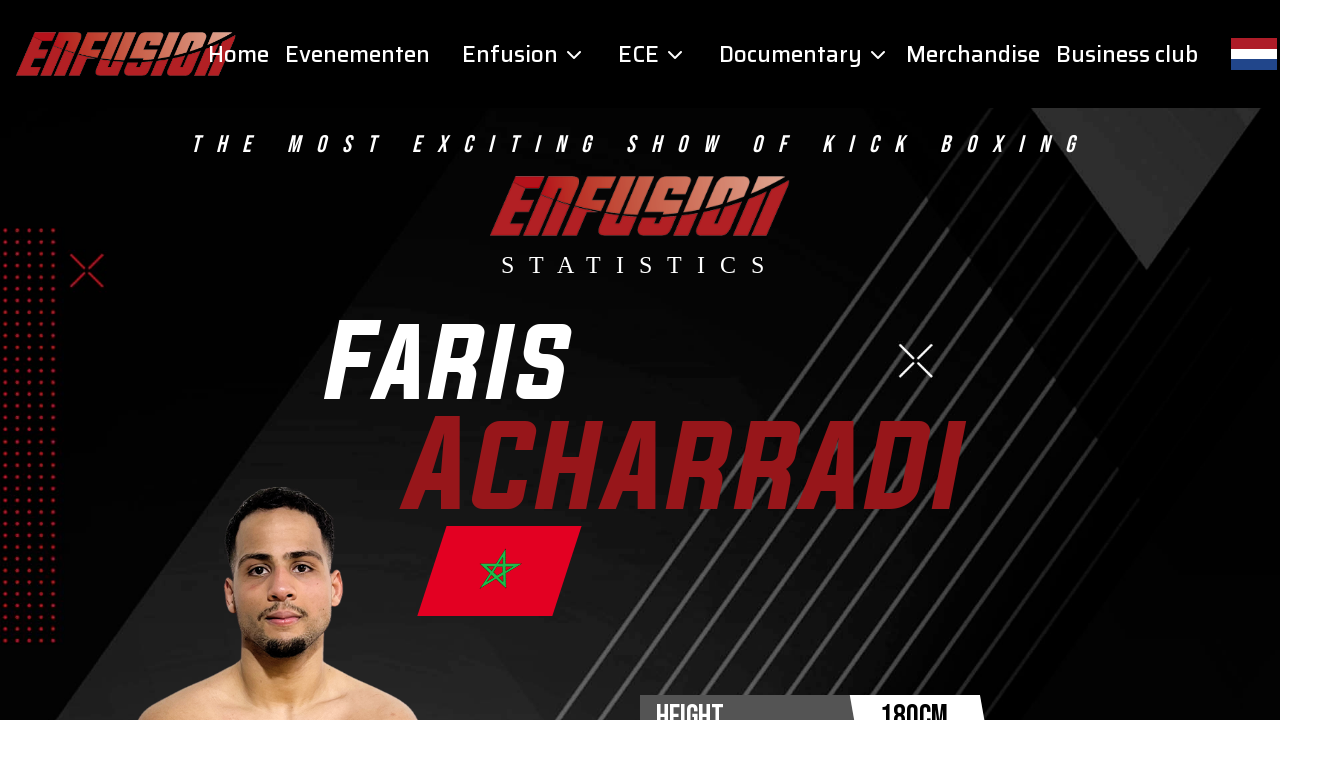

--- FILE ---
content_type: text/html; charset=UTF-8
request_url: https://enfusionlive.com/fighters/1815-Faris%20Acharradi?changeLang=nl
body_size: 2653
content:
<script> var _page = "fighters"</script><!DOCTYPE html>
<head>
    <link rel="stylesheet" href="css/slick.css" type="text/css">
    
<base href="https://enfusionlive.com">
<meta name="viewport" content="width=device-width, initial-scale = 1.0">

<!-- Favicon / Styling -->
<link rel="apple-touch-icon" sizes="180x180" href="/apple-touch-icon.png">
<link rel="icon" type="image/png" sizes="32x32" href="/favicon-32x32.png">
<link rel="icon" type="image/png" sizes="16x16" href="/favicon-16x16.png">
<link rel="manifest" href="/site.webmanifest">
<link rel="mask-icon" href="/safari-pinned-tab.svg" color="#805bd5">
<meta name="msapplication-TileColor" content="#00aba9">
<meta name="theme-color" content="#ffffff">

<link href="https://fonts.googleapis.com/css2?family=Roboto:wght@100;400;500;700&display=swap" rel="stylesheet">

<!-- CSS -->
<link rel="stylesheet" href="css/style.css?id=1.7" type="text/css">
<link rel="stylesheet" href="css/dezadmin.css?id=1.5" type="text/css">
<script src="https://kit.fontawesome.com/7ce0eeabbd.js" crossorigin="anonymous"></script>
<link href="https://fonts.googleapis.com/css?family=Barlow+Condensed&display=swap" rel="stylesheet">

<link href="https://fonts.googleapis.com/css2?family=PT+Sans:wght@400;700&family=Roboto:wght@500&display=swap" rel="stylesheet">

<!-- JS -->
<!-- Global site tag (gtag.js) - Google Analytics -->
<script async src="https://www.googletagmanager.com/gtag/js?id=G-T66E3QM8EH"></script>
<script>
  window.dataLayer = window.dataLayer || [];
  function gtag(){dataLayer.push(arguments);}
  gtag('js', new Date());

  gtag('config', 'G-T66E3QM8EH');
</script>
<script
  src="https://code.jquery.com/jquery-3.6.0.min.js"
  integrity="sha256-/xUj+3OJU5yExlq6GSYGSHk7tPXikynS7ogEvDej/m4="
  crossorigin="anonymous"></script>
<script src="js/general.js?id=1.4"></script>
     <!-- <script type="text/javascript" src="//cdn.jsdelivr.net/npm/slick-carousel@1.8.1/slick/slick.min.js"></script> -->
     <title>Faris Acharradi - Fighters - Enfusion</title>
</head>
<html>
<body>
<div class="navbar">
    <div class="innerWrap">
        <a href="/"><img class="logo" src="/media/img/ENFUSION.png"></a>
        <i class="mobile toggleMenu fas fa-bars"></i>
        <div class="navContent">
            <a class="menuEntry" href="/">Home</a>
            <a class="menuEntry" href="/events">Evenementen</a>
            <div class="dropdownItem">
                <span class="dropdownTitle">
                    <p>Enfusion</p>
                    <i class="fa-solid fa-chevron-down"></i>
                    <i class="fa-solid fa-chevron-up"></i>
                </span>
                <div class="dropdownContent">
                    <a href="/about enfusion">info</a>
                    <a href="/enfusion ranking">Wereld Kampioenen</a>
                    <a href="/fighters/contracted">Contract Vechters</a>
                    <!-- RANKINGS -->
                    <a href="/rules/enfusion">Regels</a>
                    <a href="/prediction/login" style="display:none">behendigheidspel</a>
					<a href="/houserules">Huisregels Evenementen</a>
                </div>
            </div>

            <div class="dropdownItem">
                <span class="dropdownTitle">
                    <p>ECE</p>
                    <i class="fa-solid fa-chevron-down"></i>
                    <i class="fa-solid fa-chevron-up"></i>
                </span>
                <div class="dropdownContent">
                <a class="aboutece" href="/about ece">info</a>
                <a href="/ece ranking">Xtreme Stand Up wereld kampioenen</a>
                <a href="/rules/ece">Regels</a> 
                </div>
            </div>

            <div class="dropdownItem">
                <span class="dropdownTitle">
                    <p>Documentary</p>
                    <i class="fa-solid fa-chevron-down"></i>
                    <i class="fa-solid fa-chevron-up"></i>
                </span>
                <div class="dropdownContent">
                <a href="/documentary">Introductie</a>
                <!-- <a href="/documentary/episodes">Episodes</a> -->
                <a href="/documentary/fighters">Vechters</a>
                <!-- <a href="/documentary/teams">Teams</a> -->
                </div>
            </div>

			<a class="menuEntry" href="https://enfusionshop.nl">Merchandise</a>
            <a class="menuEntry" href="/businessclub">Business club</a>
            
            
            <!-- <span class="langWrap"> -->
            <div class="dropdownItem">
                <span class="currentLang toggleActive dropdownTitle" data-target="langDropdown"><img src="/media/img/langflags/Netherlands.png"><i class="fas fa-sort-down"></i></span>
                <div class="dropdownContent">
                    <a href="/fighters/1815-Faris%20Acharradi?changeLang=en"><img src="/media/img/langflags/United-Kingdom.png"></a>                </div>
            </div>
            <!-- </span> -->

        </div>
    </div>
</div>

<script>$(".navbar .navContent a.fighters").addClass("active")</script><div class="pageWrapper page_fighterProfile">
    
    <div class="fighterWrap">
        <div class="brandingBlock">
            <span class="aboveTagline">THE MOST EXCITING SHOW OF KICK BOXING</span>
            <img class="eventLogo" src="/media/img/ENFUSION.png">
            <span class="statisticsTitle">STATISTICS</span>
        </div>
        <div class="fighterBlock">
            <div class="nameBlock">
                <div class="row">
                    <span class="firstName">Faris</span>
                                    </div>
                <div class="row">
                    <span class="lastName">Acharradi<img src="/media/img/flags/Morocco.png" class="countryFlag"></span>
                    
                </div>
            </div>
            <div class="fighterData split">
            <div class="fullImgWrap"><img class="fighterFullImg" src="/media/img/fightersFullbody/Faris_Acharradi.png?id=7795"></div><div class="fighterInfo"><div><div class="dataRow">
                        <span class="dataTitle">height</span>
                        <span class="dataValue">180CM</span>
                    </div></div><div><div class="dataRow">
                    <span class="dataTitle">ENFUSION RECORD</span>
                    <span class="dataValue">1 // 0 - 1 - 0 - 0</span>
                </div></div><div><div class="dataRow">
                        <span class="dataTitle">LATEST MATCH RESULT</span>
                        <span class="dataValue">LOSS</span>
                    </div></div></div>            </div>
        </div>

        
    </div>
    <div class="enfusionRecord">
        <div class="fighterTitleBar fullwidth">
            <div class="titleText">
                <span class="showTitle">ENFUSION RECORD</span>
            </div>
        </div>
        <div class="recordWrap fullwidth">
            <div class="recordTitles fullwidthPadding">
                <span>RESULT</span>
                <span>OPPONENT</span>
                <span>EVENT</span>
                <span>Method</span>
                <span>Watch back!</span>
            </div>
            
                            <div class="recordEntry fullwidthPadding">
                                <div><span class="matchResult LOSS">LOSS</span></div>
                                <span class="text">Clayton Raven</span>
                                <span class="text">ENFUSION TALENTS #104</span>
                                <span class="text"></span>
                                <span class="watchButton"></span>
                            </div>
                                        <div class="loadMoreWrapper">
                <!-- <span class="button white">Show more</span> -->
            </div>
        </div>
    </div>

    <div class="socialBar">
                <span class="callToAction">Follow Him</span>
                <!-- For loop social profiles -->
    </div>

        


</div>

<div class="partnerBox">
    <div class="sponsorWrap">
<a href="https://enfusionshop.nl/"> <img src="media/img/sponsors/enfusion-shop.png"> </a><a href="https://superprosamui.com/"> <img src="media/img/sponsors/superpro_samui.png"> </a><a href="https://www.earforce.nl/"><img src="media/img/sponsors/earforce.png"></a><a href="https://atila.nl/"><img src="media/img/sponsors/190730_LOGO_ATILA-FULL-COLOR-SQUARE-v2.png"></a><a href=""><img src="media/img/sponsors/jk-julie-kitchen.png"></a></div></div><div class="footer">
   
    <div class="footerGrid">
        <div class="column">
            <ul class="sitemap">
                <li><a href="https://8tko.tv">On Demand</a></li>
                <li><a href="/privacy">Privacy</a></li>
                <li><a href="/contact">Contact</a></li>
                <li><a href="/prediction/termsandconditions">Behendigheidspel - Algemene voorwaarden</a></li>
				<li><a href="/houserules">Huisregels Evenementen</a></li>
                <li><a href="https://www.youtube.com/playlist?list=PLwNaLxaoF87JgukMbNxTXj8ozhuvB8L3e">Enfusion Muziek</a></li>
                <!-- <li><a href="/fighterform">Formulier vechters</a></li> -->
            </ul>
        </div>
        <div class="column">
            <span class="callToAction">Volg ons</span>
            <div class="socialMediaLinks">
                <a target='_blank' href="https://www.instagram.com/officialenfusion"><i class="fab fa-instagram"></i></a>
                <a target='_blank' href="https://www.facebook.com/enfusion.official"><i class="fab fa-facebook-f"></i></a>
            </div>
        </div>
        <div class="column">
            <img src="/media/img/ENFUSION.png">
        </div>
    </div>

    <a class="poweredBy" href="https://dezons.nl">Powered by Dezons</a>
    
</div>
</body>
</html> 

--- FILE ---
content_type: text/html; charset=UTF-8
request_url: https://enfusionlive.com/fighters/css/slick.css
body_size: 2494
content:
<script> var _page = "fighters"</script><!DOCTYPE html>
<head>
    <link rel="stylesheet" href="css/slick.css" type="text/css">
    
<base href="https://enfusionlive.com">
<meta name="viewport" content="width=device-width, initial-scale = 1.0">

<!-- Favicon / Styling -->
<link rel="apple-touch-icon" sizes="180x180" href="/apple-touch-icon.png">
<link rel="icon" type="image/png" sizes="32x32" href="/favicon-32x32.png">
<link rel="icon" type="image/png" sizes="16x16" href="/favicon-16x16.png">
<link rel="manifest" href="/site.webmanifest">
<link rel="mask-icon" href="/safari-pinned-tab.svg" color="#805bd5">
<meta name="msapplication-TileColor" content="#00aba9">
<meta name="theme-color" content="#ffffff">

<link href="https://fonts.googleapis.com/css2?family=Roboto:wght@100;400;500;700&display=swap" rel="stylesheet">

<!-- CSS -->
<link rel="stylesheet" href="css/style.css?id=1.7" type="text/css">
<link rel="stylesheet" href="css/dezadmin.css?id=1.5" type="text/css">
<script src="https://kit.fontawesome.com/7ce0eeabbd.js" crossorigin="anonymous"></script>
<link href="https://fonts.googleapis.com/css?family=Barlow+Condensed&display=swap" rel="stylesheet">

<link href="https://fonts.googleapis.com/css2?family=PT+Sans:wght@400;700&family=Roboto:wght@500&display=swap" rel="stylesheet">

<!-- JS -->
<!-- Global site tag (gtag.js) - Google Analytics -->
<script async src="https://www.googletagmanager.com/gtag/js?id=G-T66E3QM8EH"></script>
<script>
  window.dataLayer = window.dataLayer || [];
  function gtag(){dataLayer.push(arguments);}
  gtag('js', new Date());

  gtag('config', 'G-T66E3QM8EH');
</script>
<script
  src="https://code.jquery.com/jquery-3.6.0.min.js"
  integrity="sha256-/xUj+3OJU5yExlq6GSYGSHk7tPXikynS7ogEvDej/m4="
  crossorigin="anonymous"></script>
<script src="js/general.js?id=1.4"></script>
     <!-- <script type="text/javascript" src="//cdn.jsdelivr.net/npm/slick-carousel@1.8.1/slick/slick.min.js"></script> -->
     <title> - Fighters - Enfusion</title>
</head>
<html>
<body>
<div class="navbar">
    <div class="innerWrap">
        <a href="/"><img class="logo" src="/media/img/ENFUSION.png"></a>
        <i class="mobile toggleMenu fas fa-bars"></i>
        <div class="navContent">
            <a class="menuEntry" href="/">Home</a>
            <a class="menuEntry" href="/events">Evenementen</a>
            <div class="dropdownItem">
                <span class="dropdownTitle">
                    <p>Enfusion</p>
                    <i class="fa-solid fa-chevron-down"></i>
                    <i class="fa-solid fa-chevron-up"></i>
                </span>
                <div class="dropdownContent">
                    <a href="/about enfusion">info</a>
                    <a href="/enfusion ranking">Wereld Kampioenen</a>
                    <a href="/fighters/contracted">Contract Vechters</a>
                    <!-- RANKINGS -->
                    <a href="/rules/enfusion">Regels</a>
                    <a href="/prediction/login" style="display:none">behendigheidspel</a>
					<a href="/houserules">Huisregels Evenementen</a>
                </div>
            </div>

            <div class="dropdownItem">
                <span class="dropdownTitle">
                    <p>ECE</p>
                    <i class="fa-solid fa-chevron-down"></i>
                    <i class="fa-solid fa-chevron-up"></i>
                </span>
                <div class="dropdownContent">
                <a class="aboutece" href="/about ece">info</a>
                <a href="/ece ranking">Xtreme Stand Up wereld kampioenen</a>
                <a href="/rules/ece">Regels</a> 
                </div>
            </div>

            <div class="dropdownItem">
                <span class="dropdownTitle">
                    <p>Documentary</p>
                    <i class="fa-solid fa-chevron-down"></i>
                    <i class="fa-solid fa-chevron-up"></i>
                </span>
                <div class="dropdownContent">
                <a href="/documentary">Introductie</a>
                <!-- <a href="/documentary/episodes">Episodes</a> -->
                <a href="/documentary/fighters">Vechters</a>
                <!-- <a href="/documentary/teams">Teams</a> -->
                </div>
            </div>

			<a class="menuEntry" href="https://enfusionshop.nl">Merchandise</a>
            <a class="menuEntry" href="/businessclub">Business club</a>
            
            
            <!-- <span class="langWrap"> -->
            <div class="dropdownItem">
                <span class="currentLang toggleActive dropdownTitle" data-target="langDropdown"><img src="/media/img/langflags/Netherlands.png"><i class="fas fa-sort-down"></i></span>
                <div class="dropdownContent">
                    <a href="/fighters/css/slick.css?changeLang=en"><img src="/media/img/langflags/United-Kingdom.png"></a>                </div>
            </div>
            <!-- </span> -->

        </div>
    </div>
</div>

<script>$(".navbar .navContent a.fighters").addClass("active")</script><div class="pageWrapper page_fighterProfile">
    
    <div class="fighterWrap">
        <div class="brandingBlock">
            <span class="aboveTagline">THE MOST EXCITING SHOW OF KICK BOXING</span>
            <img class="eventLogo" src="/media/img/ENFUSION.png">
            <span class="statisticsTitle">STATISTICS</span>
        </div>
        <div class="fighterBlock">
            <div class="nameBlock">
                <div class="row">
                    <span class="firstName"></span>
                    <span class="nickName">--</span>                </div>
                <div class="row">
                    <span class="lastName"><img src="/media/img/flags/.png" class="countryFlag"></span>
                    
                </div>
            </div>
            <div class="fighterData ">
            <div class="fighterInfo"><div><div class="dataRow">
                        <span class="dataTitle">height</span>
                        <span class="dataValue">CM</span>
                    </div></div><div><div class="dataRow">
                    <span class="dataTitle">ENFUSION RECORD</span>
                    <span class="dataValue">0 // 0 - 0 - 0 - 0</span>
                </div></div></div>            </div>
        </div>

        
    </div>
    <div class="enfusionRecord">
        <div class="fighterTitleBar fullwidth">
            <div class="titleText">
                <span class="showTitle">ENFUSION RECORD</span>
            </div>
        </div>
        <div class="recordWrap fullwidth">
            <div class="recordTitles fullwidthPadding">
                <span>RESULT</span>
                <span>OPPONENT</span>
                <span>EVENT</span>
                <span>Method</span>
                <span>Watch back!</span>
            </div>
            <p style="text-align: center;">No fights found in the Enfusion records</p>            <div class="loadMoreWrapper">
                <!-- <span class="button white">Show more</span> -->
            </div>
        </div>
    </div>

    <div class="socialBar">
                <span class="callToAction">Follow Her</span>
                <!-- For loop social profiles -->
    </div>

        


</div>

<div class="partnerBox">
    <div class="sponsorWrap">
<a href="https://enfusionshop.nl/"> <img src="media/img/sponsors/enfusion-shop.png"> </a><a href="https://superprosamui.com/"> <img src="media/img/sponsors/superpro_samui.png"> </a><a href="https://www.earforce.nl/"><img src="media/img/sponsors/earforce.png"></a><a href="https://atila.nl/"><img src="media/img/sponsors/190730_LOGO_ATILA-FULL-COLOR-SQUARE-v2.png"></a><a href="https://euro.venum.com/en/"><img src="media/img/sponsors/Venum.png"></a></div></div><div class="footer">
   
    <div class="footerGrid">
        <div class="column">
            <ul class="sitemap">
                <li><a href="https://8tko.tv">On Demand</a></li>
                <li><a href="/privacy">Privacy</a></li>
                <li><a href="/contact">Contact</a></li>
                <li><a href="/prediction/termsandconditions">Behendigheidspel - Algemene voorwaarden</a></li>
				<li><a href="/houserules">Huisregels Evenementen</a></li>
                <li><a href="https://www.youtube.com/playlist?list=PLwNaLxaoF87JgukMbNxTXj8ozhuvB8L3e">Enfusion Muziek</a></li>
                <!-- <li><a href="/fighterform">Formulier vechters</a></li> -->
            </ul>
        </div>
        <div class="column">
            <span class="callToAction">Volg ons</span>
            <div class="socialMediaLinks">
                <a target='_blank' href="https://www.instagram.com/officialenfusion"><i class="fab fa-instagram"></i></a>
                <a target='_blank' href="https://www.facebook.com/enfusion.official"><i class="fab fa-facebook-f"></i></a>
            </div>
        </div>
        <div class="column">
            <img src="/media/img/ENFUSION.png">
        </div>
    </div>

    <a class="poweredBy" href="https://dezons.nl">Powered by Dezons</a>
    
</div>
</body>
</html> 

--- FILE ---
content_type: text/css
request_url: https://enfusionlive.com/css/style.css?id=1.7
body_size: 13946
content:
@import url('https://fonts.googleapis.com/css2?family=Bebas+Neue&family=Big+Shoulders+Text:wght@600&family=Roboto&family=Saira:wght@300;500;700&display=swap');

@font-face {
    font-family: 'Evogria';
    src: url('evogria_italic-webfont.woff2') format('woff2'),
         url('evogria_italic-webfont.woff') format('woff');
    font-weight: normal;
    font-style: italic;
}

@font-face {
    font-family: 'Evogria';
    src: url('evogria-webfont.woff2') format('woff2'),
         url('evogria-webfont.woff') format('woff');
    font-weight: normal;
    font-style: normal;
}

* {
    margin: 0;
    padding: 0;
    font-family: 'Roboto';
}

body, html {
    max-width: 100vw;
    overflow-x: hidden;
}

.desktop {
    display: none !important;
}

body.black {
    background-color: #000;
}

.termsPagePadding {
	padding-left: 15px;
	padding-right: 15px;
	
	a {
		color: #FFF;
	}
}

@media only screen and (min-width: 1400px) {
    body .fullwidth {
        width: 100vw;
        margin-left: calc((100vw - 1400px) / -2);
        /* max-width: 1920px; */
    }

    body .fullwidthPadding {
        width: 100vw;
        margin-left: calc((100vw - 1400px) / -2);
        padding-left: calc((100vw - 1400px) / 2);
        padding-right: calc((100vw - 1400px) / 2);
        box-sizing: border-box;
    }
}

@media only screen and (min-width: 1930px) {
    body .fullwidth {
        width: 100vw;
        /* margin-left: calc((100vw - 1920px) / -2); */
    }
}

/* General */
.grid3 {
    display: grid;
    grid-row-gap: 2rem;
    grid-column-gap: 2rem;
}

.fiftyfiftygrid {
    display: grid;
    grid-row-gap: 2rem;
    grid-column-gap: 2rem;
}

.blockTitle {
    font-size: 2.5rem;
    font-weight: 200;
    padding: 1.5rem 0;
    color: #B22024;
    text-transform: uppercase;
    font-family: 'Bebas Neue';
    text-align: right;
}

.navbar {
    background-color: #000;
}

.navbar .innerWrap {
    display: grid;
    padding: 1rem;
    grid-template-columns: 50% 50%;
    position: relative;
}

.navbar .innerWrap a {
    display: flex;
}

/* Mobile nav */
.navbar .logoBar {
    background-color: #000;
    width: 100vw;
    height: 5rem;
    padding: 1rem;
    /* display: grid; */
    /* grid-template-columns: 70% 30%; */
}

.navbar .logo {
    max-width: 70%;
    max-height: 3rem;
    padding: 1rem 0;
    align-self: center;
}

.navbar .mobile.toggleMenu {
    color: #FFF;
    font-size: 2rem;
    padding: .5rem;
    justify-self: flex-end;
    align-self: center;
}

.navbar .navContent {
    background-color: #1d1d1d;
    color: #FFF;
    width: 100vw;
    transition: .3s linear;
    display: grid;
    grid-row-gap: .5rem;
    position: absolute;
    box-sizing: border-box;
    top: 100%;
    z-index: 150;
    overflow: hidden;
    max-height: 0;
    padding: 0 1.5rem;
}

.navbar .navContent.active {
    /* margin-left: 0vw; */
    padding: 1.5rem;
    max-height: 400vh;
}

.navbar .navContent a {
    width: 100%;
    display: block;
    font-family: 'Bebas Neue';
    text-decoration: none;
    color: #FFF;
    font-size: 1.4rem;
    font-family: 'Saira', sans-serif;
}

.navbar .navContent a.active {
    color: #98252a;
}

.navbar .navContent a:hover {
    color: #98252a;
}

.navbarDropdown .innerWrap {
    display: none;
}

.navbar .langWrap {
    position: relative;
}

.navbar .dropdownItem {
   
}

.navbar .dropdownItem .fa-chevron-up {
    display: none;
}

.navbar .dropdownItem.open .fa-chevron-up {
    display: block;
}

.navbar .dropdownItem.open .fa-chevron-down {
    display: none;
}

.navbar .dropdownItem .dropdownTitle, .navbar .menuEntry {
    background-color: #303030;
    padding: 1rem 1rem;
    display: grid;
    grid-template-columns: 1fr 20px;
    align-items: center;
    justify-content: center;
    max-width: 100%;
    box-sizing: border-box;
}

.navbar .dropdownItem .dropdownTitle > p {
    font-family: 'Saira';
    font-size: 1.4rem;
    font-weight: 500;
}

.navbar .dropdownItem .dropdownContent {
    background-color: #252525;
    padding: 0 1rem;
    max-height: 0px;
    overflow-y: hidden;
}

.navbar .dropdownItem.open .dropdownContent {
    max-height: 100vh;
    padding: 1rem;
}

.navbar .langWrap .currentLang {
    position: relative;
    cursor: pointer;
    display: inline-grid;
    column-gap: 1rem;
    grid-auto-flow: column;
    align-items: center;
}

.navbar .langWrap .currentLang i {
    color: #FFF;
    display: inline-block;
    font-size: 20px;
    margin-top: -7px;
}

.navbar .langWrap .langDropdown {
    position: absolute;
    background: #000;
    padding: 1rem;
    left: -1rem;
    display: none;
}

.navbar .langWrap .langDropdown a {
    padding: unset;
}

.navbar .langWrap .langDropdown.active {
    display: grid;
}

/* Notification tray */
.notificationTray {
    text-align: center;
    max-height: 0px;
    overflow-y: visible;
    position: fixed;
    z-index: 25;
    width: 100vw;
}

.notificationTray .notification {
    background-color: #FFF;
    display: inline-block;
    margin: .5rem;
    padding: 1rem 2rem;
    cursor: pointer;
}

.notificationTray .notification.Success {
    background-color: green;
}

.notificationTray .notification.Error {
    background-color: red;
}

/* ColorHeader */
.colorHeader {
    width: 100%;
    text-align: center;
    height: 40px;
    margin-bottom: 2rem;
}

.colorHeader.red {
    background-color: #B22024;
}

.colorHeader.yellow {
    background-color: #e2b01a;
}

.colorHeader .title {
    background-color: #2F2F2F;
    display: inline-block;
    color: #FFF;
    padding: 0 40px;
    position: relative;
    overflow: hidden;
    min-width: 25%;
    letter-spacing: 10px;
}

.colorHeader .title::before {
    content: " ";
    position: absolute;
    background-color: #e2b01a;
    left: -12px;
    top: -10px;
    width: 20px;
    height: 60px;
    transform: rotate(-20deg);
}

.colorHeader.red .title::before, .colorHeader.red .title::after {
    background-color: #B22024;
}

.colorHeader .title::after {
    content: " ";
    position: absolute;
    background-color: #e2b01a;
    right: -12px;
    top: -10px;
    width: 20px;
    height: 60px;
    transform: rotate(20deg);
}

.colorHeader .title span {
    color: #FFF;
    text-transform: uppercase;
    font-family: 'Bebas Neue';
    line-height: 40px;
    font-size: 30px;
}

/* lineAccent */
.redline, .lineAccent {
    display: block;
    position: relative;
    height: 44px;
}

.redline:after, .lineAccent:after{
    content: "";
    height: 22px;
    height: 18px;
    background-color: #972528;
    width: 200px;
    max-width: 10vw;
    position: absolute;
}

.redline.right:after, .lineAccent.right:after {
    bottom: 0;
    right: 0;
}

.redline.left:after, .lineAccent.left:after {
    bottom: 0;
    left: 0;
}

.redline.bottom:after, .lineAccent.bottom:after {
    bottom: 0;
    left: 50%;
    transform: translate(-50%, 0);
}

.lineAccent.yellow:after {
    background-color: #d59300;
}

.lineAccent.purered:after {
    background-color: #b30303;
}

.lineAccent.pureblue:after {
    background-color: #0965ef;
}

.lineAccent.black:after {
    background-color: #000;
}

/* playerBox */
.playerBox {
    background-image: url('../media/img/static_bgs/temp_playerblock_bg.png');
    background-position: center;
    background-size: cover;
    background-repeat: no-repeat;
    max-width: 500px;
    padding: 3rem 6rem 2rem 2rem;
    position: relative;
    overflow: hidden;
    text-decoration: none;
}

body .playerBox .fighterImg {
    position: absolute;
    right: 0;
    top: -10%;
    height: 130%;
    transform: translate(50%, 0);
}

.playerBox .brandLogo {
    max-width: 60%;
    display: block;
    margin: 0 auto;
    padding-bottom: 1rem;
}

.playerBox .infoBox {
    position: relative;
    z-index: 5;
}

.playerBox .infoBox .nameWrapper {
    height: 84px;
    display: flex;
    align-items: flex-end;
}

.playerBox .infoBox .fighterName {
    width: 100%;
    display: block;
    font-family: 'Bebas Neue';
    color: #FFF;
    font-size: 2.4rem;
    font-style: italic;
    line-height: 2.4rem;
    letter-spacing: 2px;
}

.playerBox .infoBox .fighterName span {
    font-family: 'Bebas Neue';
    color: #FFF;
    font-size: 2.4rem;
    font-style: italic;
    line-height: 2.4rem;
    letter-spacing: 2px;
    white-space: nowrap;
}

.playerBox .line {
    width: 100%;
    display: block; 
}

.playerBox .line.red {
    border-bottom: #B22024 1px solid;
}

.playerBox .line.yellow {
    border-bottom: #eeb711 1px solid;
}

.playerBox .infoBox .fighterName img {
    height: 1.7rem;
    padding-left: 8px;
    line-height: 2rem;
    vertical-align: middle;
    --skew-value: -18deg;
    transform: skew(var(--skew-value));
}

.playerBox .infoBox p {
    margin-top: 5px;
    font-family: 'PT Sans';
    font-weight: 500;
    color: #FFF;
    text-align: center;
    letter-spacing: 6px;
    font-size: 17px;
    text-transform: uppercase;
}

/* Head 2 Heads */
.resultRow2 {
    display: grid;
    grid-template-columns: 1fr 1fr;
    max-width: 100%;
    grid-column-gap: 2rem;
    margin: 2rem 0;
    padding: 0 1rem;
    box-sizing: border-box;
    grid-row-gap: .5rem;
}

.resultRow2 .fighterImgBlock.fighterTwo {
    margin: 0 0 0 auto;
}

.resultRow2 .fighterImgBlock, .resultRow2 .fighterImgBlock img {
    max-width: 150px;
}

.resultRow2 .centerRow {
    grid-row: 2;
    grid-column: 1 / 2 span;
}

.resultRow2 .centerRow .nameRow {
    display: grid;
    grid-template-columns: 1fr 1fr;
    max-width: 100%;
    grid-column-gap: 1rem;
}

.resultRow2 .centerRow .nameRow div:nth-child(2) {
    text-align: end;
}

.resultRow2 .centerRow .nameRow p, .resultRow2 .centerRow .nameRow a {
    color: #FFF;
    font-size: 1.6rem;
    line-height: 1.6rem;
    text-transform: uppercase;
    font-family: 'Bebas Neue';
    letter-spacing: 1px;
    display: block;
    text-decoration: none;
}

.resultRow2 .centerRow .nameRow a:hover {
    color: #982529;
}

.resultRow2 .centerRow .nameRow img {
    max-width: 40px;
}

.resultRow2 .nameRow p.winnerText {
    margin-top: .5rem;
    font-size: 1.4rem;
    color: #982529;
    height: unset;
}

.resultRow2 .VSrow {
    display: grid;
    grid-template-columns: 1fr 20px 1fr;
    justify-content: center;
    align-items: center;
    grid-column-gap: 1rem;
    height: 30px;
    margin-top: -1rem;
}

.resultRow2 .VSrow .line {
    height: 2px;
    background-color: #FFF;
    width: 100%;
    display: block;
}

.resultRow2 .VSrow p {
    color: #982529;
    font-size: 2rem;
    font-family: 'Bebas Neue';
    text-align: center;
}

.resultRow2 .weightClass {
    font-family: 'Bebas Neue';
    text-align: center;
    font-size: 1.4rem;
    letter-spacing: 3px;
    font-weight: 100;
    margin-top: 1rem;
}

.resultRow2 .fightStyle {
    font-family: 'Bebas Neue';
    text-align: center;
    font-size: 1.2rem;
    font-weight: 100;
    color: #a5a2a2;
}

.resultRow2.winnerOne .nameRow div:nth-child(2) img, .resultRow2.winnerOne .fighterImgBlock.fighterTwo {
    filter: grayscale(255);
}
.resultRow2.winnerTwo .VSrow .line:first-child {
    background-color: #565656;
}

.resultRow2.winnerTwo .nameRow div:nth-child(1) img, .resultRow2.winnerTwo .fighterImgBlock.fighterOne {
    filter: grayscale(255);
}

.resultRow2.winnerOne .VSrow .line:nth-child(3) {
    background-color: #565656;
}

/* HEAD 2 HEAD NEW */
.page_eventView .results {
    display: grid;
    grid-column-gap: 1rem;
    grid-row-gap: 1rem;
}

.fightRow {
    display: grid;
    grid-template-columns: 2fr 1fr 2fr;
    background-color: #1d1d1d;
    text-decoration: none;
}

.fightRow .fighterBlock {
    cursor: pointer;
    text-decoration: none;
    display: grid;
    grid-template-rows: auto 1fr;
}

.fightRow .fighterBlock.fighterRight { 
	background: linear-gradient(-135deg,#ec1222 35px,#303030 0);
}
.fightRow .fighterBlock.fighterLeft { 
	background: linear-gradient(135deg,#0057ca 35px,#303030 0);
}
.fightRow .fighterBlock.fighterRight:hover { 
	background: linear-gradient(-135deg,#ec1222 35px,#4a4a4a 0);
}
.fightRow .fighterBlock.fighterLeft:hover { 
	background: linear-gradient(135deg,#0057ca 35px,#4a4a4a 0);
}

.fightRow .portraitWrap {
    position: relative;
    display: block;
}

.fightRow .portraitWrap .fighterFlag {
    position: absolute;
    display: block;
    max-width: 22%;
    bottom: 5px;
    left: 5px;
}

.fightRow .fighterBlock .fighterPortrait {
    max-width: 100%;
    width: 320px;
    width: 280px;
    padding: 1rem 1rem 0 1rem;
    box-sizing: border-box;
    margin: 0 auto;
    display: block;
}

.fightRow .fighterBlock .fighterInfo {
    background-color: #161616;
    padding: 0.5rem;
    display: flex;
    align-items: center;
    flex-direction: column;
}

.fightRow .winnerText {
    text-align: center;
    padding-bottom: 1rem;
}

.fightRow.winnerOne .fighterBlock:first-child .fighterInfo {
    background-color: #96161a;
} 

.fightRow.winnerTwo .fighterBlock:nth-child(3) .fighterInfo {
    background-color: #96161a;
} 

.fightRow .fighterBlock .nickandflag {
    display: grid;
    grid-template-columns: auto;
    grid-gap: 0.5rem;
    grid-column-gap: 0.5rem;
    padding: 5px;
    justify-content: center;
    align-items: center;
}

.fightRow .fighterBlock .nickandflag > img {
    max-width: 32px
}

.fightRow .fighterBlock .nickandflag > span {
    color: #FFF;
    font-size: 1.1rem;
}

.fightRow .fighterBlock .name {
    font-size: .9rem;
    text-align: center;
    color: #FFF;
    display: block;
}

.fightRow .centerRow {
    display: flex;
    align-items: center;
    justify-content: center;
    flex-direction: column;
    padding: 0 0.5rem;
}

.fightRow .centerRow .VSrow {}

.fightRow .centerRow .VSrow > p {
    color: #96161a;
    font-size: 3rem;
    line-height: 2rem;
    font-weight: 600;
    text-align: center;
}

.fightRow .centerRow .weightClass, .fightRow .centerRow .fightStyle {
    font-size: 1.2rem;
    font-weight: 100;
    text-align: center;
}
/* Home Matchbox */

/* END OLD HOME */
.eventBlock_Home .upcomingEvent.bigEvent {
    overflow: hidden;
    display: block;
    position: relative;
}

.eventBlock_Home .upcomingEvent.bigEvent img {
    min-width: 100%;
}

.eventBlock_Home .upcomingEvent.bigEvent .mainImage {
    position: relative;
    z-index: 5;
}
.eventBlock_Home .upcomingEvent.bigEvent .mainImage img {
    position: relative;
    height: 40vh;
    transform: translate(-50%, 0);
    left: 50%;
}
.eventBlock_Home .upcomingEvent.bigEvent .textOverlay {
    position: absolute;
    z-index: 10;
    left: 50%;
    top: 50%;
    transform: translate(-50%, -50%);
    max-height: 100%;
}

.eventBlock_Home .upcomingEvent.bigEvent .overlayDarkness {
    display: block;
    width: 100vw;
    height: 100%;
    position: absolute;
    left: 0;
    top: 0;
    z-index: 15;
}

.eventBlock_Home .previousandupcoming {
    display: grid;
    overflow: hidden;
}

.eventBlock_Home .previousandupcoming > a  {
    display: block;
    position: relative;
    max-width: 100vw;
}

.eventBlock_Home .previousandupcoming .spacer {
    display: none;
}

.eventBlock_Home .previousandupcoming img {
    background: #000;
    padding-top: 1rem;
    width: 110vw;
}

.eventBlock_Home .previousandupcoming .upcomingEvent img {
    margin-left: -10vw;
}

.eventBlock_Home .previousandupcoming span {
    position: absolute;
    padding: 7px 1rem;
    background-color:#a51024;
    color: #FFF;
    text-transform: uppercase;
    font-size: 2rem;
    line-height: 2rem;
    font-weight: 400;
    font-family: 'Bebas Neue';
    font-style: italic;
    overflow: hidden;
}

.eventBlock_Home .previousandupcoming .previousEvent span {
    right: 0;
    background-color: #4c4c4c;
    padding-left: calc(30px + 1rem);
    padding-right: 2rem;
}

.eventBlock_Home .previousandupcoming .previousEvent span:before {
    content: "";
    position: absolute;
    left: -37px;
    top: -20%;
    background-color: #000;
    height: 150%;
    width: 50px;
    z-index: 52;
    transform: rotate(-23deg);
}

.eventBlock_Home .previousandupcoming .upcomingEvent span {
    padding-right: calc(30px + 1rem);
    padding-left: 2rem;
}

.eventBlock_Home .previousandupcoming .upcomingEvent span:after {
    content: "";
    position: absolute;
    right: -37px;
    top: -20%;
    background-color: #000;
    height: 150%;
    width: 50px;
    z-index: 52;
    transform: rotate(23deg);
}

.skillGameCTA {
    margin-top: 3rem;
    display: block;
    text-align: center;
    text-decoration: none;
}

.skillGameCTA img {
    min-width: 100%;
    height: 40vh;
    position: relative;
    left: 50%;
    transform: translate(-50%, 0);
}

.skillGameCTA h4 {
    color: #000;
    text-transform: uppercase;
    font-family: 'Saira';
    font-size: 2rem;
    border-bottom: 2px solid black;
    display: inline;
    padding: 0 2rem;
}

.skillGameCTA p {
    font-family: 'Bebas Neue';
    font-size: 1.5rem;
    color: #807e7e;
    margin-bottom: 1rem;
}

.page_Home .videoGrid {
    margin-top: 4rem;
    display: grid;
    grid-template-columns: 1fr;
    grid-column-gap: 1rem;
    grid-row-gap: 1rem;
}

.page_Home .videoGrid .openVideoOverlay {
    width: 100%;
    padding-bottom: 56.25%;
    background-position: center;
    background-size: cover;
    background-repeat: no-repeat;
    cursor: pointer;
    position: relative;
}

.page_Home .videoGrid .openVideoOverlay > i{
    position: absolute;
    left: 50%;
    top: 50%;
    transform: translate(-50%, -50%);
    color: white;
    font-size: 5rem;
    z-index: 5;
    background-color: #96161a;
    border-radius: 100%;
    cursor: pointer;    
}

.videoOverlay {
    position: fixed;
    z-index: 100;
    top: 0;
    left: 0;
    width: 100vw;
    height: 100vh;
    background-color: rgba(0,0,0,.5);
}

.videoOverlay .closeOverlay {
    position: absolute;
    width: 100%;
    height: 100%;
    left: 0;
    top: 0;
    z-index: 1;
}

.videoOverlay > i {
    position: absolute;
    right: 5rem;
    top: 4rem;
    color: #FFF;
    font-size: 3rem;
    cursor: pointer;
}

.videoOverlay .videoWrapper {
    max-width: 80vw;
    margin: 0 auto;
    /* max-height: 100vh; */
    height: 100vh;
    position: relative;
    z-index: 5;
}

.videoOverlay .videoWrapper iframe, .videoOverlay .videoWrapper video{
    position: absolute;
    top: 50%;
    transform: translate(0, -50%);
    left: 0;
    width: 100%;
    height: 56.25%;
}

.videoOverlay .videoWrapper video {
    width: auto !important;
    display: block;
    left: 50%; 
    transform: translate(-50%, -50%);
}


.timeTillNextEnfusion {
    width: 100%;
    background-color: #832324;
}

.timeTillNextEnfusion {
    margin: 1rem 0;
    display: grid;
    grid-template-columns: 80% 20%;
    justify-content: center;
    align-items: center;
}

.timeTillNextEnfusion .timeTill {
    padding: .8rem 1rem;
    text-align: center;
    display: flex;
    justify-content: center;
    align-items: center;
}

.timeTillNextEnfusion .timeTill p, .timeTill span {
    font-size: 1.4rem;
    color: #FFF;
    font-family: 'Bebas Neue';
}

.timeTillNextEnfusion .callToAction {
    background-image: url('../media/img/eventBlockBG.png');
    background-repeat: no-repeat;
    background-size: cover;
    background-position: left top;
    text-decoration: none;
    color: #FFF;
    padding: .8rem 1rem;
    height: 100%;
    box-sizing: border-box;
    display: flex;
    justify-content: center;
    align-items: center;
}

.timeTillNextEnfusion .callToAction p {
    font-family: 'Bebas Neue';
    text-align: center;
}

.page_Home iframe{
    max-height: 536px;
}

.resultRow img {
    max-height: 120px;
}

.results {
    padding-bottom: 3rem;
}

.results .resultRow:nth-child(odd)  {
    background-color: #E6E7E8;
}

.results .resultRow {
    width: 100vw;
    /* height: 120px; */
    padding: .5rem .5rem 0 .5rem;
    box-sizing: border-box;
    display: grid;
    grid-column-gap: 1%;
    grid-template-columns: 43.5% 10% 43.5%;
    /* grid-template-columns: 20% 24.5% 5% 24.5% 20%; */
    /* grid-template-columns: 20% 15% 10% 10% 10% 15% 20%; */
    justify-content: center;
    align-items: center;
}

.results .resultRow .fighterImgBlock {
    position: relative;
    display: block;
    max-width: 140px;
    width: 100%;
}

.results .resultRow.winnerOne .fighterImgBlock:nth-child(7) {
    filter: grayscale(90%);
}

.results .resultRow.winnerTwo .fighterImgBlock:nth-child(1) {
    filter: grayscale(90%);
}

.results .resultRow .fighterImgBlock.fighterTwo {
    text-align: right;
    margin: 0 0 0 auto;
}

.results .resultRow .fighterImgBlock .fighterPortrait {
    max-height: 100%;
    max-height: calc(120px - .5rem);
    position: relative;
    z-index: 5;
}

.results .resultRow .fighterImgBlock .fighterFlag {
    position: absolute;
    max-height: 40%;
}
.results .resultRow .fighterImgBlock.fighterOne .fighterFlag {
    right: 0;
    top: 50%;
    transform: translate(0, -50%);
}
.results .resultRow .fighterImgBlock.fighterTwo .fighterFlag {
    left: 0;
    top: 50%;
    transform: translate(0, -50%);
}

.results .resultRow .fighterName {
    font-size: 1.4rem;
    font-family: 'Bebas Neue';
    color: #000;
    padding-bottom: .6rem;
    grid-row-start: 2;
    text-decoration: none;
}

.results .resultRow .fighterName:nth-child(2) {
    grid-column-start: 1;
}

.results .resultRow .fighterName:nth-child(6) {
    grid-column-start: 3;
}

.results .resultRow.winnerOne .fighterName:nth-child(2) {
    color: #822324;
}

.results .resultRow.winnerTwo .fighterName:nth-child(6) { 
    color: #822324;
}

.results .resultRow .fighterName:nth-child(6) {
    text-align: right;
}

.results .resultRow .versus {
    font-family: 'Bebas Neue';
    font-size: 2rem;
    text-align: center;
}

.results .resultRow .winBox {
    font-family: 'Bebas Neue';
    background-color: #822324;
    font-size: 1.3rem;
    padding: .3rem .6rem;
    text-align: center;
    color: #FFF;
    grid-row-start: 3;
}

.results .resultRow .winBox:nth-child(3) {
    grid-column-start: 1;
}
.results .resultRow .winBox:nth-child(5) {
    grid-column-start: 3;
}

.results .resultRow.winnerOne .winBox:nth-child(5) {
    opacity: 0;
}

.results .resultRow.winnerTwo .winBox:nth-child(3) {
    opacity: 0;
}

.results .resultRow.futureMatch .winBox {
    opacity: 0;
}

/* Fighter Page - Mobile */

.page_fighterProfile {
    padding-top: 0;
    margin-top: 0;
}

.page_fighterProfile .fighterWrap{
    background-color: #000;
    background-image: url('../media/img/static_bgs/fighterProfileBG.jpg');
    min-height: 100vh;
    width: 100vw;
    background-position: center;
    background-size: cover;
    background-repeat: no-repeat;
    padding: 1rem 1rem 0 1rem;
    text-align: center;
    position: relative;
    box-sizing: border-box;
}

.fighterWrap .blockTitle {
    text-align: right;
    color: #96161a;
    text-transform: uppercase;
}

.fighterWrap .aboveTagline {
    color: #FFF;
    font-family: 'Bebas Neue';
    font-weight: 100;
    letter-spacing: .3rem;
    text-align: center;
    padding: .4rem 0;
    text-transform: uppercase;
    display: block;
    text-align: center;
    font-style: italic;
}

.fighterWrap .eventLogo {
    margin: 10px auto;
    max-width: 60%;
    max-height: 200px;
    display: block;
}

.fighterWrap .statisticsTitle {
    color: #FFF;
    font-family: 'Emilio 19';
    font-weight: 100;
    letter-spacing: 12px;
    text-align: center;
    padding: .4rem 0;
    text-transform: uppercase;
    display: block;
    text-align: center;
    font-size: 1.5rem;
}

.fighterWrap .nameBlock {
    margin: 2rem auto 0 auto;
    position: relative;
    z-index: 5;
}

.fighterWrap .nameBlock .row {
    display: grid;
    grid-template-columns: 1fr;
    align-items: center;
    grid-column-gap: 2rem;
    text-align: left;
}

.fighterWrap .nameBlock .firstName {
    color: #FFF;
    font-size: 3rem;
    line-height: 1em;
    padding-right: 1rem;
    font-weight: 500;
    font-family: 'Evogria';
    font-style: italic;
}

.fighterWrap .nameBlock .nickName {
    color: #FFF;
    letter-spacing: .2rem;
    font-family: 'Emilio 19';
    line-height: 3rem;
    font-size: 1.6rem;
    text-align: left;
}

.fighterWrap .nameBlock .lastName {
    font-size: 4rem;
    line-height: 1em;
    font-weight: 500;
    font-family: 'Evogria';
    font-style: italic;
    color: #97161A;
}

.fighterWrap .nameBlock .countryFlag {
    max-height: calc(1em * .8);
    margin-left: 2rem;
    transform: skew(-18deg);
}

.fighterWrap .fighterData {
    display: grid;
    grid-template-columns: 1fr;
}

.fighterWrap .fighterData.split {
    grid-template-columns: 1fr;
}

.page_fighterProfile .fullImgWrap {
    display: none;
    position: relative;
    margin-top: -8rem;
}

.page_fighterProfile .fullImgWrap .fighterFullImg {
    position: relative;
    width: 90%;
    right: 5%;
}

.fighterWrap .fighterInfo {
    padding-top: 5rem;
}

.fighterWrap .fighterinfo > div {
    text-align: left;
    margin-bottom: 1.5rem;
}

.fighterWrap .fighterData .dataRow {
    display: inline-grid;
    grid-template-columns: 1fr;
    overflow-y: hidden;
    margin-bottom: 5px;
}

.fighterWrap .fighterData .dataRow .dataTitle {
    text-transform: uppercase;
    color: #FFF;
    min-width: 8rem;
    padding: 3px 5rem 3px 1rem;
    background-color: #545454;
    font-family: 'Bebas Neue';
    text-align: left;
    font-size: 1.5rem;
}

.fighterWrap .fighterData .dataRow .dataValue {
    text-transform: uppercase;
    background-color: #FFF;
    color: #000;
    padding: 3px 2rem 3px 1rem;
    position: relative;
    font-family: 'Bebas Neue';
    text-align: center;
    font-size: 1.5rem;
}

.fighterWrap .fighterData .dataRow .dataValue:before {
    content: " ";
    width: 14px;
    height: calc(100% + 40px);
    position: absolute;
    left: -7px;
    top: -2px;
    background-color: #FFF;
    transform: rotate(-10deg);
    display: none;
}

.fighterWrap .fighterData .dataRow .dataValue:after {
    content: " ";
    width: 14px;
    height: calc(100% + 40px);
    /* height: 100%; */
    position: absolute;
    right: -7px;
    top: -2px;
    background-color: #FFF;
    transform: rotate(-10deg);
    display: none;
}

/* Fighter page title bar */
.fighterTitleBar {
    width: 100%;
    background-color: #96161a;
    text-align: center;
    min-height: 3rem;
}

.fighterTitleBar .titleText {
    background-color: #2F2F2F;
    display: inline-block;
    color: #FFF;
    line-height: 3rem;
    position: relative;
    overflow: hidden;
    text-align: center;
}

.fighterTitleBar .titleText span {
    font-family: 'Bebas Neue';
    font-size: 1.5rem;
    letter-spacing: 4px;
    padding: 0 40px;
    position: relative;
    overflow: hidden;
}

.fighterTitleBar .titleText::before {
    content: " ";
    position: absolute;
    background-color: #96161a;
    left: -12px;
    top: -4px;
    width: 12%;
    height: 130%;
    transform: rotate(-20deg);
}

.fighterTitleBar .titleText::after {
    content: " ";
    position: absolute;
    background-color: #96161a;
    right: -12px;
    top: -4px;
    width: 12%;
    height: 130%;
    transform: rotate(20deg);
}

.enfusionRecord .recordWrap {
    background-color: #000;
}

.enfusionRecord .recordWrap .recordTitles, .enfusionRecord .recordWrap .recordEntry {
    display: grid;
    grid-template-columns: 1fr 1fr 1fr 1fr;
    grid-column-gap: .5rem;
    justify-content: center;
    align-items: center;
    color: #FFF;
    padding-top: 8px;
    padding-bottom: 8px;
    margin-left: 0;
}

.enfusionRecord .recordWrap .recordTitles span:nth-child(5), .enfusionRecord .recordWrap .recordEntry .watchButton {
    display: none;
}

.enfusionRecord .recordWrap .recordTitles span {
    font-size: 2rem;
    text-align: center;
    font-family: 'Bebas Neue';
}

.enfusionRecord .recordWrap .recordEntry {
    text-align: center;
}

.enfusionRecord .recordWrap .recordEntry:nth-child(even) {
    background-color: #2b2b2b;
}

.enfusionRecord .recordWrap .recordEntry .matchResult {
    text-align: center;
    padding: 3px 5px;
    min-width: 52px;
    display: inline-block;
}

.enfusionRecord .recordWrap .recordEntry .text {
    text-decoration: none;
    color: #FFF;
    font-family: 'Roboto';
}

.enfusionRecord .recordWrap .recordEntry .matchResult.LOSS {
    background-color: red;
}
.enfusionRecord .recordWrap .recordEntry .matchResult.WIN {
    background-color: green;
}

.enfusionRecord .recordWrap .recordEntry .matchResult.DRAW {
    background-color: #ff8400;
}

.enfusionRecord .recordWrap .recordEntry .matchResult.NO.CONTEST {
    background-color: #ff8400;
}


.recordWrap .loadMoreWrapper {
    padding: 2rem 0 3rem 0;
    display: flex;
    justify-content: center;
    align-items: center;
}

.recordWrap .loadMoreWrapper .button.white {
    background-color: #FFF;
    padding: 8px 1rem;
    text-transform: uppercase;
    color: #000;
    font-family: 'Evogria';
    font-size: 1.2rem;
    font-weight: 600;
}

.page_fighterProfile .socialBar {
    width: 100%;
    background-color: #96161a;
    color: #FFF;
    padding: .8rem;
}

.page_fighterProfile .socialBar a {
    color: #FFF;
    text-decoration: none;
}

.page_fighterProfile .socialBar .callToAction {
    text-transform: uppercase;
    font-weight: 200;
    font-size: 1.6rem;
    padding-right: 1.4rem;
    font-family: 'Evogria';
}

.page_fighterProfile .socialBar i {
    font-size: 2.2rem;
    padding-right: 1.5rem;
}

.page_fighterProfile .aboutBlock h2 {
    font-size: 2rem;
    text-transform: uppercase;
    border-bottom: 8px solid #97161A;
    display: inline-block;
    padding: 0 .2rem 0;
    margin: .8rem .8rem 0 .8rem;
    font-family: 'Bebas Neue';
}

.page_fighterProfile .aboutBlock p{
    text-transform: uppercase;
    font-size: 1.3rem;
    padding: .8rem .8rem 0 .8rem;
    font-family: 'Bebas Neue';
}

.footer {
    background-color: #000;
    padding: 1rem 0;
}

.footer img {
    max-width: 100%;
}

.footer .poweredBy { 
    max-width: 1400px;
    margin: 0 auto;
    display: block;
    text-align: right;
    color: #717171;
    text-decoration: none;
    width: 100%;
}

.footer .footerGrid {
    display: grid;
    grid-template-columns: 100%;
    grid-row-gap: 1rem;
    padding: .8rem;
    justify-content: center;
    align-items: center;
}

.footer .footerGrid .column ul {
    font-family: 'Bebas Neue';
    text-transform: uppercase;
    color: #FFF;
    font-size: 1.1rem;
    display: inline-block;
    list-style-position: inside;
    list-style-type: "- ";
    left: 50%;
    position: relative;
    transform: translate(-50%, 0);
    font-weight: 500;
}

.footer .footerGrid .column ul li {
    margin-bottom: .3rem;
}

.footer .footerGrid .column ul a {
    color: #FFF;
    text-decoration: none;
    text-transform: uppercase;
}

.footer .footerGrid .column img {
    margin: 0 auto;
    display: block;
}

.footer .footerGrid .column span {
    font-size: 1.8rem;
    color: #FFF;
    text-align: center;
    display: block;
    font-family: 'Bebas Neue';
}

.footer .footerGrid .column .socialMediaLinks {
    display: inline-block;
    position: relative;
    transform: translate(-50%, 0);
    font-weight: 500;
    left: 50%;
}
.footer .footerGrid .column i {
    color: #FFF;
    font-size: 1.8rem;
    padding: .5rem;
}

/* Event Overview page */
.eventTypePicker{
    display: grid;
    grid-template-columns: 50% 50%;
}

.eventTypePicker .upcoming {
    background-color: #000;
    text-align: center;
    font-family: 'Bebas Neue';
    font-size: 30px;
    padding: 5px 0;
    color: #FFF;
    position: relative;
    overflow: hidden;
    cursor: pointer;
}

.eventTypePicker .upcoming.active {
    background-color: #98252a
}

.eventTypePicker .upcoming:after {
    content: " ";
    position: absolute;
    right: -42px;
    top: -28px;
    background-color: #000;
    width: 56px;
    height: 56px;
    transform: rotate(45deg);
}

.eventTypePicker .upcoming.active:after {
    background-color: #98252a;
}

.eventTypePicker .past {
    background-color: #000;
    color: #2E2C2D;
    text-align: center;
    font-family: 'Bebas Neue';
    color: #FFF;
    font-size: 30px;
    padding: 5px 0;
    position: relative;
    overflow: hidden;
    cursor: pointer;
}

.eventTypePicker .past.active {
    background-color: #98252a;
}

.eventTypePicker .past:after {
    content: " ";
    position: absolute;
    left: -43px;
    bottom: -28px;
    background-color: #000;
    width: 56px;
    height: 56px;
    transform: rotate(45deg);
}

.eventTypePicker .past.active:after {
    background-color: #98252a;
}

.eventWrapper {
    max-width: 95%;
    margin: 0 auto;
    display: block;
}

.eventWrapper >div {
    display: none;
}

.eventWrapper > div {
    grid-template-columns: 100%;
    grid-row-gap: 1rem;
    padding: 1rem 0;
}

.eventWrapper >div.active {
    display: grid;
}

.eventWrapper .eventBox {
    display: grid;
    grid-template-columns: 100%;    
    grid-column-gap: 5%;
    min-height: 150px;
}

.eventWrapper .eventBox div:first-child {
    background-position: center;
    background-size: cover;
    min-height: 150px;
}

.eventWrapper .eventBox h2 {
    font-family: 'Bebas Neue';
}

.eventWrapper .eventBox .eventLine {
    height: 64px;
    position: relative;
    margin: -25px 0;
}

.eventWrapper .eventBox .eventLine .line {
    height: 2px;
    width: 100%;
    background-color: #000;
    position: absolute;
    left: 0;
    top: 50%;
    transform: translate(0, -50%);
}

.eventWrapper .eventBox .eventLine img {
    position: absolute;
    max-height: 25px;
    padding: 0 5px;
    background-color: #FFF;
    right: 2rem;
    top: 50%;
    transform: translate(0, -50%);
}


@media only screen and (max-width: 730px) {
    .eventWrapper .eventBox .eventLine img {
        display: none;
    }
}
.eventWrapper .eventBox p.date, .eventWrapper .eventBox .date sup {
    font-family: 'Bebas Neue';
    color: #000;
}

.eventWrapper .eventBox p.location {
    font-family: 'Bebas Neue';
    color: #a5a2a2;
}

.eventWrapper .eventBox .buttons {
    margin: 1.5rem 0 2rem 0;
    display: grid;
    grid-template-columns: auto auto auto 100%;
    grid-column-gap: 1rem;
}

.eventWrapper .eventBox .button {
    font-family: 'Bebas Neue';
    font-weight: bold;
    padding: 5px 8px;
    color: #000;
    border: 1px solid #000;
    white-space: nowrap;
    cursor: pointer;
    text-decoration: none;
    font-weight: 300;
}

.eventWrapper .loadEvents.button {
    font-family: 'Bebas Neue';
    font-size: 21px;
    font-weight: bold;
    padding: 5px 8px;
    color: #000;
    border: 1px solid #000;
    white-space: nowrap;
    cursor: pointer;
    text-decoration: none;
    width: auto;
    display: inline;
    min-width: auto;
    max-width: 80px;
    text-align: center;
    justify-self: center;
}


/* Event specific page */
.eventHeader {
    height: 32vw;
    background-position: center;
    background-size: cover;
    position: relative;
}

.eventHeader a {
    text-decoration: none;
    color: #000;
    background-color: #FFF;
    padding: .5rem;
    box-sizing: border-box;
    font-family: 'Bebas Neue';
    font-size: 1.2rem;
    transition: .3s;
    position: absolute;
    border: 1px solid #000;
}

.eventHeader a:hover {
    background-color: #98252a;
    color: #FFF;
}

.eventHeader a:first-child {
    left: 1rem;
    bottom: 1rem;
}
.eventHeader a:nth-child(2) {
    right: 1rem;
    bottom: 1rem;
}

@media only screen and (min-width: 1400px){
    .eventHeader a:first-child {
        left: calc((100vw - 1400px) / 2);

    }

    .eventHeader a:nth-child(2) {
        right: calc((100vw - 1400px) / 2);

    }



}


.showHeader {
    width: 100%;
    background-color: #96161a;
    text-align: center;
    min-height: 40px;
}

.showHeader .showData {
    background-color: #2F2F2F;
    display: inline-block;
    color: #FFF;
    padding: 0 40px;
    position: relative;
    overflow: hidden;
}

.showHeader .showData::before {
    content: " ";
    position: absolute;
    background-color: #96161a;
    left: -12px;
    top: -4px;
    width: 12%;
    height: 130%;
    transform: rotate(-20deg);
}

.showHeader .showData::after {
    content: " ";
    position: absolute;
    background-color: #96161a;
    right: -12px;
    top: -4px;
    width: 12%;
    height: 130%;
    transform: rotate(20deg);
}

.showHeader .showData .showTitle, .showHeader .showData .showTime {
    color: #FFF;
    text-transform: uppercase;
    font-family: 'Bebas Neue';
    line-height: 40px;
    font-size: 20px;
}

.showHeader .showData .showTitle {
    border-right: 2px solid #822324;
    padding-right: 10px;
}

.showHeader .showData .showTime {
    padding-left: 10px;
}

.page_eventView .aboutBlock {
    margin: 6rem 0;
    text-align: center;
}

.page_eventView .aboutBlock > h2 {
    text-transform: uppercase;
    font-size: 2rem;
    font-family: 'Bebas Neue';
    text-align: center;
    padding-bottom: 8px;
    display: inline-block;
    margin: 0 auto;
    position: relative;
    color: #FFF;
}

.page_eventView .aboutBlock > h2:after {
    content: " ";
    position: absolute;
    background-color: #822324;
    margin: 0 auto;
    bottom: 0;
    left: 50%;
    transform: translate(-50%, 0);
    width: 60%;
    height: 10px;
}

.page_eventView .aboutBlock > p {
    margin-top: 20px;
    font-size: 1.2rem;
    text-align: left;
    color: #FFF;
}

/* About page */
.page_aboutPage .pageBanner {
    background-position: center;
    background-size: cover;
    background-repeat: no-repeat;
    width: 100%;
    height: 220px;
}

.page_aboutPage.ECE .pageBanner{
    background-image: url('../media/img/eventBanners/eceBannerPlaceholder.jpg');
}

.page_aboutPage.ENFUSION .pageBanner {
    background-image: url('../media/img/eventBanners/enfusionBannerPlaceholder.jpg');
}

.page_aboutPage .aboutBlock {
    text-align: center;
    padding: 3rem;
    background-image: url('../media/img/static_bgs/about-ece-background-web.jpg');
    background-position: center;
    background-size: cover;
    background-repeat: no-repeat;
}

.page_aboutPage.ENFUSION .aboutBlock {
    background-image: url('../media/img/static_bgs/about-enfusion-background-web.jpg');
}

.page_aboutPage .aboutBlock h1 {
    font-size: 4rem;
    /* font-family: 'Bebas Neue'; */
    font-family: 'Big Shoulders Text';
    text-transform: uppercase;
    font-weight: bold;
    color: #FFF;
}

.page_aboutPage .subtitle {
    font-family: 'Bebas Neue';
    font-style: italic;
    font-weight: 300;
    color: #972528;
    letter-spacing: 2px;
    font-size: 22px;
    text-align: center;
}

.page_aboutPage p{
    color: #FFF;
    text-align: left;
    margin-top: 1rem;
    font-family: 'Roboto';
    font-size: 18px;
    line-height: 22px;
}

.page_aboutPage .grid3 {
    display: grid;
    position: relative;
    box-sizing: border-box;
}

.page_aboutPage .grid3:after {
    content: "";
    width: 100%;
    height: 100%;
    position: absolute;
    opacity: .1;
    left: 0;
    top: 0;
    background-image: url('../media/img/static_bgs/ece-background-cutted-b.png');
    background-position: center;
    background-size: contain;
    background-repeat: no-repeat;
    z-index: -1;
}

.page_aboutPage.ENFUSION .grid3:after {
    background-image: url('../media/img/static_bgs/E-Enfusion-cutted.png');
}

.page_aboutPage .grid3 .row {
    text-align: center;
    padding: 2rem;
}

.page_aboutPage .grid3 img {
    max-width: 60%;
    display: block;
    margin: 0 auto 1rem auto;
    max-height: 200px;
}

.page_aboutPage .grid3 .subtitle {
    color: #972528;
    /* font-family: 'Bebas Neue'; */
    font-family: 'Bebas Neue';
    font-size: 18px;
    margin-bottom: 2rem;
}

.page_aboutPage .grid3 p {
    max-width: 90%;
    color: #000;
    font-family: 'Roboto';
    display: block;
    margin: 0 auto 1rem auto;
}

.page_aboutPage .grid2 {
    display: grid;
}

.page_aboutPage .grid2 .brandingBox {
    display: none;
}

.page_aboutPage .grid2 div {
    padding: 1rem;
    text-align: center;
}

.page_aboutPage .grid2 .rules {
    background-color: #B12024;
    max-width: 100vw;
}

.page_aboutPage .grid2 .weight {
    background-color: #000;
    max-width: 100vw;
}

.page_aboutPage .grid2 .weight .weightClassSelector {
    display: inline-grid;
    grid-template-columns: auto auto;
}

.page_aboutPage .weight .weightClassSelector span {
    font-size: 2rem;
    font-family: 'Bebas Neue';
    color: #FFF;
    cursor: pointer;
    user-select: none;
}

.page_aboutPage .weight .weightClassSelector span.active, .page_aboutPage .weight .weightClassSelector span:hover {
    color: #98252a;
}

.page_aboutPage .grid2 h2 {
    font-size: 88px;
    line-height: 92px;
    font-family: 'Bebas Neue';
    font-weight: bold;
    position: relative;
    z-index: 10;
}

.page_aboutPage .grid2 h3 {
    font-size: 44px;
    font-family: 'Bebas Neue';
    font-weight: bold;
    position: relative;
    z-index: 10;
    margin-bottom: 1rem;
}

.page_aboutPage .rules h2 {
    color: #000;
}

.page_aboutPage .rules h3 {
    color: #FFF;
}

.page_aboutPage .weight h2 {
    color: #982529;
}

.page_aboutPage .weight h3 {
    color: #FFF;
}

.page_aboutPage .icon {
    max-width: 8rem;
    max-height: 5rem;
    margin: 1rem 0 .5rem 0;
    position: relative;
    z-index: 10;
}

.page_aboutPage .grid2 p {
    text-align: center;
    font-size: 16px;
    line-height: 17px;
    max-width: 85%;
    display: block;
    margin: 0 auto .5rem auto;
    position: relative;
    z-index: 10;
    font-weight: 400;

}

.page_aboutPage .grid2 .weightWrapper {
    display: grid;
    grid-template-columns: 1fr 1fr;
    grid-column-gap: 1rem;
    grid-row-gap: 1rem;
    justify-content: center;
    align-items: flex-start;
    margin: 0 auto;
}

.page_aboutPage .grid2 .weightWrapper {
    display: none;
    grid-column-gap: 4rem;
    grid-row-gap: 1.5rem;
}

.page_aboutPage .grid2 .weightWrapper.active {
    display: inline-grid;
}

.page_aboutPage .grid2 .weightWrapper span {
    font-family: 'Bebas Neue';
    color: #982529;
    border: 3px solid #FFF;
    font-size: 1.4rem;
    min-width: 100%;
    width: unset;
    padding: .4rem;
    margin: 0 auto;
    position: relative;
    z-index: 10;
    box-sizing: border-box;
}
/* 
.page_aboutPage.ENFUSION .grid2 .weightWrapper span {
    border-radius: 100%;
    border: 7px solid #FFF;
    width: 70px;
    height: 70px;
    display: flex;
    justify-content: center;
    align-items: center;
} */

/* Contact page */
.page_Contact {
    background-image:url("../media/img/contact_bg.jpg");
}

.page_Contact .contactDataWrap {
    padding: 4rem 0;
    text-align: center;
}

.page_Contact .contactDataWrap i {
    color: #832324;
    font-size: 5rem;
    margin: 1.5rem 0;
    display: inline-block;
}

.page_Contact .contactDataWrap a, .page_Contact .contactDataWrap p {
    text-decoration: none;
    color: #FFF;
    text-transform: uppercase;
    font-size: 1.2rem;
    /* font-family: 'Bebas Neue'; */
}

.page_Contact .contactDataWrap .contactInfoRow > div {
    display: inline-block;
    margin: 0 2rem;
}

.page_Contact .contactDataWrap .contactInfoRow .whatsappRow p {
    font-weight: 100;
    font-size: 1.4rem;
}

.partnerBox {
    padding: 1rem 0;
    background-color: #FFF;

}

.partnerBox .sponsorWrap {
    display: grid;
    grid-template-columns: 1fr 1fr 1fr;
    grid-column-gap: 2rem;
    max-width: 80%;
    margin: 0 auto;
    justify-content: center;
    align-items: center;
}

.partnerBox .sponsorWrap img {
    max-width: 90%;
}

.partnerBox .sponsorWrap a:nth-child(4), .partnerBox .sponsorWrap a:nth-child(5) {
    display: none;
}

/* Ranking */
.rankingTopImg {
    height: 120px;
    background-position: center;
    background-size: cover;
    position: relative;
}

.rankingGrid {
    display: grid;
    grid-column-gap: 1rem;
    grid-row-gap: 1rem;
    margin-bottom: 2rem;
}

@media only screen and (min-width: 600px) {
	.termsPagePadding {
	padding-left: 15px;
	padding-right: 15px;
}
    .rankingGrid {
        grid-template-columns: 1fr 1fr;
    }
}

.rankingGrid .rankingBox {
    background-image: url('../media/img/static_bgs/AVATAR-Enfusion-world-champion.png');
    background-position: center;
    background-size: cover;
    background-repeat: no-repeat;
    max-width: 500px;
    padding: 3rem 2rem 2rem 2rem;
    position: relative;
    overflow-x: hidden;
    text-decoration: none;
}

.rankingGrid .rankingBox .brandLogo {
    max-width: 60%;
    display: block;
    margin: 0 auto;
    padding-bottom: 3rem;
}

.page_Ranking_Ece .rankingGrid .rankingBox .brandLogo{
    max-width: 60%;
    max-height: 80px;
    padding-bottom: 1rem;
}

.rankingGrid .rankingBox .infoBox {
    position: relative;
    z-index: 5;

}

.rankingGrid .rankingBox .infoBox .fighterName {
    width: 100%;
    text-align: center;
    display: block;
    border-bottom: #eeb711 1px solid;
    padding: 5px;
    font-family: 'Bebas Neue';
    color: #FFF;
    font-size: 1.8rem;
    font-style: italic;
    line-height: 2rem;

}

.rankingGrid .rankingBox .infoBox .fighterName img {
    height: 1.6rem;
    padding-left: 10px;
    line-height: 2rem;
    vertical-align: middle;
}

.rankingGrid .rankingBox .infoBox p {
    font-family: 'Bebas Neue';
    color: #FFF;
    font-weight: 100;
    font-size: .8rem;
    text-align: center;
    padding: 5px;
    text-transform: uppercase;
}

.rankingGrid .fighterImg {
    position: absolute;
    right: 0;
    top: 0;
    height: 100%;
    transform: translate(50%, 0);
}

/* Privacy Page */
.page_privacyStatement p, .page_privacyStatement li {
    color: #000;
}

.page_privacyStatement h1, .page_privacyStatement h2, .page_privacyStatement h3 {
    color: #832324;
}
.page_privacyStatement p {
    padding: .5rem 0;    
}

.page_privacyStatement li {
    list-style-position: inside;
}

.page_privacyStatement li ul {
    padding: .4rem 0;
}

.page_privacyStatement h1, .page_privacyStatement h2, .page_privacyStatement h3 {
    padding-top: 1rem;
}


/* Documentary CSS */
.documentary_introduction .topHeader {
    height: 200px;
    background-size: cover;
    background-position: center;
}

.documentary_introduction .docuPageContent {
    background-image: url('../media/img/documentary/doc_thailand_main_bg.png');
}

.documentary_introduction .docuPageContent .block .contentWrap {
    max-width: 1400px;
    margin: 0 auto;
    display: block;
    padding: 3rem 0;
}

.docuPageContent .block.blockWhite {
    background-color: rgba(255,255,255,.5);
}

.docuPageContent .block.blockBlue {
    background-color: rgba(92,141,144,0.8); 
    background-color: rgb(51 153 153 / 80%);
}

.documentary_introduction .docuPageContent .block h1 {
    text-transform: uppercase;
    text-align: center;
    font-family: 'Bebas Neue';
    font-weight: 200;
    font-size: 3rem;
}

.documentary_introduction .docuPageContent .block h2 {
    text-transform: uppercase;
    text-align: center;
    font-family: 'Bebas Neue';
    font-weight: 200;
    font-size: 2.8rem;
    color: #FFF;
}

.documentary_introduction .docuPageContent .block h3 {
    text-transform: uppercase;
    text-align: center;
    font-family: 'Bebas Neue';
    font-weight: 200;
    font-size: 2.7rem;
    color: #FFF;
}

.documentary_introduction .docuPageContent .subtitle {
    font-family: 'Bebas Neue';
    font-weight: 100;
    font-style: italic;
    text-align: center;
    display: block;
    font-size: 1.5rem;
    color: #d59300;
    letter-spacing: 3px;
}

.docuPageContent video {
    max-width: 90%;
    margin: 3rem auto;
    display: block;
}

.docuPageContent p {
    font-family: 'Roboto';
    font-size: 1.2rem;
    font-style: italic;
    margin: 1rem 0;
    padding: 0 1rem;
}

.docuPageContent .blockWhite p, h1, h2{
    color: #5d8f92;
}

.docuPageContent .blockBlue p {
    color: #FFF;
    text-align: center;
}

.docuPageContent .grid3 {
    margin: 2rem 0;
}

.docuPageContent .grid3 p {
    text-align: center;
}

.docuPageContent .blockYellow {
    background-color: rgb(226 176 26 / 70%);
    background-color: rgb(239 133 2 / 80%);
}

.docuPageContent .blockYellow h1, h2, h3, p {
    color: #FFF;
}

.docuPageContent img.docuProfilePic {
    max-width: 120px;
    margin: 1rem auto;
    display: block;
}

.docuPageContent .profileBlock p {
    text-align: center;
}

.docuPageContent .profileBlock p.profilePicSubtitle {
    font-style: normal;
    font-weight: 600;
    padding: 0 0 1.5rem 0;
    text-transform: uppercase;
}

.docuPageContent .profileBlock p {
    max-width: 80vw;
    font-weight: 100;
    margin: 0 auto;
    display: block;
}

.docuPageContent .profileBlock .socialBlockWrap {
    background-color: #5c8e91;
    display: inline-block;
    padding: .8rem 1.2rem;
    border-radius: 5px;
    margin: 2rem auto 1rem auto;
    left: 50%;
    position: relative;
    transform: translate(-50%, 0);
}

.profileBlock > a i {
    display: none;
}

.socialBlockWrap a, .socialBlockWrap a i {
    color: #FFF;
    text-decoration: none;
    white-space: nowrap;
}

.socialBlockWrap a:not(:last-child){
    margin-right: 1.5rem;
}

.socialBlockWrap a i {
    margin-right: .5rem;
}

.docuPageContent .fiftyfiftygrid {
    margin-top: 2rem;
}

.docuPageContent .blockYellow .lineAccent {
    height: unset;
    margin-bottom: 1rem;
}

.docuPageContent .blockYellow .lineAccent:after {
    height: 9px;
    max-width: 90px;
}

.docuPageContent .profileBlock h4 {
    text-transform: uppercase;
    text-align: center;
    font-family: 'Bebas Neue';
    font-weight: 100;
    font-size: 2.8rem;
    letter-spacing: 5px;
    color: #FFF;
}


.docuPageContent.episodesPage .block.blockWhite h1 { 
    letter-spacing: 5px;
}

.docuPageContent.episodesPage .block.blockWhite h2 { 
    color: #5d8f92;
    letter-spacing: 4px;;
}

.episodesWrap {
    display: grid;
    grid-auto-flow: row;
}

.episodeBlock {
    display: grid;
    grid-auto-flow: row;
    grid-row-gap: 2rem;
}

.episodeBlock img {
    max-width: 100% !important;
    margin: 0;
    padding: 0 1rem;
    box-sizing: border-box;
}

.episodeBlock .episodeInfo .episodeDivider {
    background-color: #FFF;
    display: block;
    width: calc(100% - 2rem);
    height: 2px;
    margin-left: calc((100% - (100% - 2rem)) / 2 );
    margin-bottom: 5px;
}

.episodeBlock .episodeInfo p {
    font-style: normal;
    margin: 5px 0;
}

.episodeBlock .episodeInfo .title {
    font-style: normal;
    font-weight: 600;
    font-size: 1.6rem;
}

.episodeBlock .episodeInfo .date {
    font-style: normal;
    font-weight: 100;
    font-size: 1.1rem;
}

.episodeBlock .episodeInfo .location {
    color: #f8cc69;
    text-transform: uppercase;
}

.episodeBlock .episodeInfo .description {
    font-size: .8rem;
    line-height: 1rem;
    max-height: 200px;
    overflow-y: hidden;
}

.episodeBlock .episodeInfo .buttonWrap {
    display: inline-grid;
    grid-auto-flow: column;
    padding: 0 1rem;
    grid-column-gap: 1.5rem;
    margin-top: 1rem;
}

.episodeBlock .episodeInfo .buttonWrap a {
    border: 1px solid #FFF;
    text-decoration: none;
    text-align: center;
    font-size: 1.4rem;
    text-transform: uppercase;
    padding: .5rem 1rem;
    color: #FFF;
    font-weight: 600;
    transition: .3s;
}

.episodeBlock .episodeInfo .buttonWrap a:hover {
    color: #5c8e91;
    border-color: #5c8e91;
}

/* Documentary Fighters */
.fighterPage p {
    text-align: center;
}
.documentary_fighters .fighterPage .leagueLogo {
    max-height: 150px;
    max-width: 100%;
    display: block;
    margin: 4rem auto 1rem auto;
}

.documentary_fighters .fighterPage h2.leagueSubtitle {
    font-size: 2rem;
    margin: 1rem 0;
    font-style: italic;
    letter-spacing: 5px;
}

.documentary_fighters .fighterPage .fighterWrapper {
    display: grid;
    grid-template-columns: repeat(auto-fit, minmax(215px, 215px));
    max-width: 100%;
    margin: 0 auto;
    grid-column-gap: 2rem;
    grid-row-gap: 6rem;
    justify-content: center;
    align-items: center;
}

.docuFighterBox {
    text-decoration: none;
}

.docuFighterBox > img.fighterPortrait {
    max-width: 90%;
    display: block;
    margin: 0 auto;
    background: #FFF;
    border-radius: 100%;    
}

.docuFighterBox > p {
    font-family: 'Bebas Neue';
    text-align: center;
    font-size: 2rem;
    padding: unset;
    text-transform: uppercase;
}

.docuFighterBox > img.flag {
    max-width: 64px;
    margin: 0 auto;
    display: block;
}

.page_Rules .headerBlock {
    text-align: center;
    padding: 4rem 1rem;
    background-position: center;
    background-size: cover;
}

.page_Rules .headerBlock h1 {
    color: #FFF;
    font-size: 3rem;
    margin-bottom: 1rem;
    font-family: 'Bebas Neue';
    letter-spacing: 2px;
    text-transform: uppercase;
}

.page_Rules.enfusionRules .headerBlock {
    background-image: url('../media/img/static_bgs/enfusion_rules_bg2.jpg');
}

.page_Rules .headerBlock .lineAccent {
    height: 18px;
}
.page_Rules .headerBlock .lineAccent:after {
    max-width: 30vw;
}

.page_Rules .indexBlock {
    margin-top: 4rem;
}
.page_Rules .indexBlock > span, .page_Rules .indexBlock > i {
    color: #FFF;
    cursor: pointer;
    text-align: center;
    display: block;
}
.page_Rules .indexBlock > span {
    font-size: 1.5rem;
    text-transform: uppercase;
    font-family: 'Bebas Neue';
    letter-spacing: 1px;
    font-weight: 100;
}

.page_Rules .indexBlock > i {
    font-size: 1.5rem;
}

/* Documentary - Teams */
.coachWrap {
    display: grid;
}

.documentary_introduction .teamsPage.docuPageContent .block .contentWrap {
    padding-bottom: 0px;
}

.teamsPage img {
    max-width: 100%;
}

.teamList {
    display: grid;
    grid-template-columns: 1fr 1fr;
    grid-column-gap: 1rem;
}

.teamList .divider {
    grid-column: 1 / 2 span;
    display: grid;
    grid-template-columns: 1fr 1fr 1fr;
    grid-column-gap: 1rem;
}

.teamList .divider img {
    max-width: 200px;
}

.teamList .divider .whiteline {
    display: block;
    height: 18px;
    width: 100%;
    margin: 0 auto;
    background-color: white;
    align-self: center;
}

.teamList .horizontalDivider {
    display: none;
}

.teamList .divider:nth-child(2) {
    grid-row-start: 1;
}
.teamList .divider:nth-child(6) {
    grid-row-start: 3;
}
.teamList .divider:nth-child(10) {
    grid-row-start: 5;
}
.teamList .divider:nth-child(14) {
    grid-row-start: 7;
}

.teamList .fighterBoxTeams {
    display: grid;
    grid-row-gap: .5rem;
    text-decoration: none;
    align-content: center;
    grid-column-gap: 1rem;
    margin-bottom: 1.5rem;
    padding: 0 0 0 1rem;
}

.teamList .blue .fighterBoxTeams {
    padding: 0 1rem 0 0;
}

.teamList .fighterBoxTeams .nameandcountry {
    display: flex;
    grid-column-gap: .5rem;
    grid-auto-flow: column;
}

.teamList .blue .fighterBoxTeams .nameandcountry {
    flex-flow: row-reverse;
}

.teamList .fighterBoxTeams > img {
    max-width: 100px;
}

.teamList .blue .fighterBoxTeams > img {
    justify-self: flex-end;
}
.teamList .fighterBoxTeams .fighterInfo {
    display: flex;
    flex-flow: column;
    justify-content: center;
}
.teamList .fighterBoxTeams .nameandcountry > p {
    display: inline;
    text-transform: uppercase;
    font-family: 'Bebas Neue';
    line-height: 30px;
    font-size: 36px;
    font-style: normal;
    letter-spacing: 1px;
    padding: 0;
    margin: 0;
    text-align: start;
}

.teamList .blue .fighterBoxTeams .nameandcountry > p {
    text-align: end;
}

.teamList .red .nameandcountry > span {
    background-color: #b30303;
}

.teamList .blue .nameandcountry > span {
    background-color: #0965ef;
}

.teamList .fighterBoxTeams .nameandcountry > span {
    width: 6px;
    display: inline-block;
    height: 26px;
    margin: 0 4px 0 2px;
}

.teamList .fighterBoxTeams .nameandcountry > img {
    max-width: 64px;
    max-height: 26px;
}

.teamList .fighterBoxTeams .underline, .teamList .fighterBoxTeams .fighterinfo {
    margin: 0;
    font-size: 18px;
    line-height: 20px;
    font-family: 'Bebas Neue';
    font-style: normal;
    text-align: left;
    padding: 0;
}

.teamList .blue .fighterBoxTeams .underline, .teamList .blue .fighterBoxTeams .fighterinfo {
    text-align: end;
}

.page_Rules .rulesContent ul li {
    margin-top: .5rem;
}

.page_Rules .rulesContent {
    padding-top: 3rem;
    padding-bottom: 3rem;
    background-image: url('../media/img/static_bgs/enfusion_rules_background.jpg');
    background-position: top center;
    background-size: cover;
    background-repeat: no-repeat;
}

.page_Rules .rulesContent p, .page_Rules .rulesContent ul li{
    color: #000;
    list-style-position: inside;
    font-family: 'Roboto';
    padding: 0 1rem;
    line-height: 1.5rem;
    font-size: 1.1rem;
}

.page_Rules .rulesContent ul {
    margin: 1rem 0;
}

.page_Rules .rulesContent ul ul li{
    list-style-type: "- ";
    padding-left: 1rem;
}

.page_Rules .rulesContent h1, .page_Rules .rulesContent h2, .page_Rules .rulesContent h3 {
    color: #982529;
    font-size: 3rem;
    font-family: 'Bebas Neue';
    margin: 3rem 0 .6rem 0;
    text-align: center;
    font-weight: 300;
}

.page_Rules .indexContent {
    display: none;
    padding: .5rem;
    background-color: #FFF;
    grid-template-columns: 1fr 1fr;
    margin-top: 1rem;
    position: absolute;
    z-index: 10;
    transform: translate(-50%, 0);
    box-shadow: 0px 0px 3px 0px #000;
    width: 85vw;
    max-width: 620px;
}

.page_Rules .indexContent .filePicker {
    position: relative;
}

.page_Rules .indexContent .filePicker:after {
    content: "";
    background-color: #000;
    position: absolute;
    height: 85%;
    right: -3px;
    bottom: 5%;
    width: 6px;
}

.page_Rules .indexContent.active {
    display: inline-grid;
}

.page_Rules .indexContent .title {
    text-transform: uppercase; 
    font-family: 'Bebas Neue';
    font-size: 1.4rem;
}

.page_Rules .indexContent a, .page_Rules .indexContent p {
    display: block;
    text-align: left;
    cursor: pointer;
    text-align: center;
    font-size: 1.3rem;
    padding: 0 1rem;
    color: #000;
    margin-bottom: .5rem;
    font-family: 'Bebas Neue';
}

/* Ranking 2.0 */
.rankingGrid2 .title {
    color: #FFF;
    text-transform: uppercase;
    font-style: italic;
    font-family: 'Bebas Neue';
    font-size: 2rem;
    letter-spacing: 1px;
    text-align: center;
    display: block;
    border-bottom: 2px solid #FFF;
    padding: 1rem 3rem;
    margin-bottom: 2rem;
}

.weightClassRankingBlock {
    text-align: center;
}

.weightClassRankingBlock .weightClassTitle {
    color: #a58d41;
    text-transform: uppercase;
    font-family: 'Bebas Neue';
    font-size: 1.5rem;
    padding-left: 1rem;
    letter-spacing: 2px;
    text-align: center;
    margin-bottom: -1rem;
}

.rankingRowv2 {
    white-space: nowrap;
    display: inline-grid;
    grid-template-columns: 80px auto auto;
    margin-bottom: 1.5rem;
    padding: 0 1.5rem;
    box-sizing: border-box;
    text-decoration: none;
    position: relative;
}

.rankingRowv2 .imageWrap {
    position: relative;
    overflow: hidden;
    display: inline-block;
    z-index: 10;
    background: rgb(58,57,54);
    background: linear-gradient(0deg, rgba(58,57,54,1) 0%, rgba(224,223,223,1) 100%);
    max-width: 100px;
    max-height: 108px;
}

.rankingRowv2 .imageWrap img:first-child {
    position: absolute;
    height: 100%;
    width: 100%;
}

.rankingRowv2 .imageWrap img:nth-child(2) {
    max-width: 100%;
    padding: 4px;
}

.rankingRowv2 .textWrap {
    display: block;
    text-decoration: none;
    padding: .2rem 1.5rem .2rem .5rem;
    left: -1.5rem;
    min-width: 200px;
    max-width: 100vw;
    background-color: #000;
    color: #FFF;
    border-left: unset;
    position: relative;
    top: 50%;
    /* transform: translate(0, -50%); */
    transform: skew(-20deg) translate(0, -50%);
    border: 10px solid;
    border-image-slice: 1;
    border-width: 5px;
    border-image-source: linear-gradient(
347deg
, rgba(224,223,223,1) 0%, rgba(58,57,54,1) 20%, rgba(58,57,54,1) 80%, rgba(224,223,223,1) 100%);
}

.rankingRowv2 .textWrap p {
    transform: skew(20deg);
    font-family: 'Bebas Neue';
    font-size: 1.8rem;
    letter-spacing: 1px;
    font-style: italic;
}

.rankingRowv2 .flagWrap {
    margin: 5px 0 0 -2rem;
    background-color: #000;
    color: #FFF;
    border-left: unset;
    position: relative;
    transform: skew(-20deg);
    border: 10px solid;
    border-image-slice: 1;
    border-width: 5px;
    border-image-source: linear-gradient( 
347deg
 , rgba(224,223,223,1) 0%, rgba(58,57,54,1) 20%, rgba(58,57,54,1) 80%, rgba(224,223,223,1) 100%);
}

.rankingRowv2 .flagWrap img {
    max-width: 54px;
}

.rankingGrid2 .rankingLink {
    grid-row: 2;
    grid-column: span 2 / 4;
    text-align: right;
    margin-top: -1rem;
}

.rankingGrid2 .rankingLink a {
    text-align: right;
    color: #a58d3c;
    font-family: 'Bebas Neue';
    text-decoration: none;
    border-bottom: 2px solid #FFF;
    letter-spacing: 3px;
}

.page_SpecificRanking .rankingGrid2 .title {
    border-bottom: unset;
    position: relative;
    max-width: 450px;
    font-size: 2.2rem;
    margin-bottom: 2rem;
    color: #af9645;
}

.page_SpecificRanking .rankingGrid2 .title:after {
    content: "";
    width: 50%;
    position: absolute;
    bottom: 0px;
    left: 50%;
    transform: translate(-50%, 0);
    background-color: #FFF;
    height: 3px;
}

.page_SpecificRanking .rankingRowv2 {
    grid-template-columns: auto 80px auto 32px;
}

.page_SpecificRanking .rankingRowv2 .rankWrap div {
    margin: 5px 0 0 -2rem;
    background-color: #000;
    color: #FFF;
    border-left: unset;
    position: relative;
    padding: 4px;
    z-index: 25;
    top: 50%;
    transform: skew(-20deg) translate(0, -50%);
    border: 10px solid;
    border-image-slice: 1;
    border-width: 5px;
    border-image-source: linear-gradient( 
347deg
 , rgba(224,223,223,1) 0%, rgba(58,57,54,1) 20%, rgba(58,57,54,1) 80%, rgba(224,223,223,1) 100%);
}

.page_SpecificRanking .rankingRowv2 .rankWrap div img {
    transform: skew(20deg);
    max-width: 44px;
}

.page_SpecificRanking .rankingRowv2 .rankWrap div p {
    font-family: 'Bebas Neue';
    font-size: 1.1rem;
    letter-spacing: 1px;
}

.page_SpecificRanking .rankingGrid2 {
    text-align: center;
}

.page_SpecificRanking .weightClassRankingBlock {
    display: inline-grid;
}

/* Leaderboard */
.page_leaderboard .leaderboardWrap {
    max-width: 800px;
    margin: 0 auto;
    display: block;
    text-align: center;
    padding-bottom: 2rem;
}
.page_leaderboard .leaderboardWrap .predictionRankingRow{
    display: grid;
    grid-template-columns: auto auto 100px;
    grid-column-gap: 1rem;
    padding: 0 1rem;
    vertical-align: center;
    margin-bottom: 1rem;
}

.page_leaderboard .leaderboardWrap .predictionRankingRow > div{
    display: flex;
    align-items: center;
    justify-content: center;
}

.page_leaderboard .leaderboardWrap .rank{
    color: #ac9243;
    font-size: 2rem;
    font-family: 'Saira';
}

.page_leaderboard .leaderboardWrap .rank sup{
    color: #ac9243;
    font-size: 1rem;
    font-family: 'Saira';
}

.page_leaderboard .leaderboardWrap .name {
    font-family: 'Bebas Neue';
    font-size: 1.5rem;
    text-transform: uppercase;
    font-style: italic;
    letter-spacing: 1px;
}

.page_leaderboard .leaderboardWrap .scoreWrapper {
    color: #FFF;
}

.page_leaderboard .leaderboardWrap .predictionButton {
    display: none;
}

@media only screen and (min-width: 750px) {
    .page_leaderboard .leaderboardWrap .predictionButton {
        display: inline-block;
    }

    .page_leaderboard .leaderboardWrap .predictionRankingRow {
        grid-template-columns: 1fr 5fr 100px 100px;
    }

}




/* Start desktop version */
@media only screen and (min-width: 980px) {
    /* General */
    .grid3 {
        grid-template-columns: 1fr 1fr 1fr;
    }

    .fiftyfiftygrid {
        grid-template-columns: 1fr 1fr;
    }

    .mobile {
        display: none;
    }

    .desktop {
        display: unset !important;
    }

    .pageWrapper {
        max-width: 1400px;
        margin: 0 auto;
    }
    /* Navbar desktop */
    .navbar {
        background-color: #000;
        width: 100vw;
    }

    .navbar .logo {
        min-width: 220px;
    }

    .navbar .innerWrap {
        grid-template-columns: auto 80%;
        max-width: 1400px;
        margin: 0 auto;
    }

    .navbar .logoBar .logo {
        justify-self: center;
    }

    .navbar .navContent {
        overflow: visible;
    }

    .navbar .navContent .mobile.toggleMenu {
        display: none;
    }

    .navbar .dropdownItem .dropdownTitle, .navbar .menuEntry{
        background-color: unset;
        grid-column-gap: .5rem;
        cursor: pointer;
    }

    .navbar .dropdownContent .dropdownTitle  {
        display: inline-grid;
    }

    .navbar .dropdownItem .dropdownTitle:hover p {
        color: #98252a
    }

    .navbar .dropdownItem {
        position: relative;
    }

    .navbar .dropdownItem .dropdownContent {
        position: absolute;
        left: 1rem;
    }

    .navbar .dropdownItem.open .dropdownContent {
        display: grid;
    }

    .navbar .logoBar .callToAction.desktop {
        position: absolute;
        right: 0;
        display: block;
        justify-self: center;
        align-self: center;
        text-decoration: none;
        color: #FFF;
        text-transform: uppercase;
        font-family: 'Bebas Neue';
        font-size: 2rem;
    }

    .navbar .navContent {
        display: flex;
        justify-content: space-evenly;
        grid-template-columns: repeat(auto-fit, minmax(100px, 1fr));
        grid-column-gap: 1rem;
        margin: 0 auto;
        justify-content: center;
        max-width: 100%;
        position: relative;
        text-align: left;
        top: unset;
        align-items: center;
        align-self: center;
        white-space: nowrap;
    }

    @media only screen and (max-width: 1480px) {
        .navbar .navContent {
            padding-right: 1.5rem;
        }
    }

    .navbar .innerWrap i.toggleMenu {
        display: none;
    }

    .navbar .navContent a {
        display: inline-block;
        width: auto;
        padding: 0 1rem 0 0;
        cursor: pointer;
    }

    .navbar .navContent a.mobile {
        display: none;
    }

    .navbar .navContent a:last-child{
        padding: 0;
    }

    /* Dropdown */
    .navbarDropdown {
        display: none;
        width: 100vw;
        padding: 1rem;
        position: absolute;
        z-index: 25;
        background-color: #fff;
        text-align: center;
    }
    .navbarDropdown.active {
        display: block;
    }

    .navbarDropdown .innerWrap {
        display: inline-flex;
        grid-column-gap: 2rem;
        justify-content: center;
        align-items: center;
    }
    
    .navbarDropdown .innerWrap a {
        font-family: 'Bebas Neue';
        text-align: right;
        text-decoration: none;
        color: #000;
        font-size: 1.4rem;
    }

    .navbarDropdown .innerWrap a:hover {
        color: #98252a;
    }

    /* Upcoming events grid */
    .upcomingEvents {
        grid-template-columns: 64% 35%;
        grid-column-gap: 1%;
    }

    .upcomingEvents .currentEvent {
        width: 100%;
        grid-template-columns: 100%;
        justify-content: center;
        align-items: center;
        text-decoration: none;
        background-size: cover;
        background-position: center;
        background-repeat: no-repeat;
        position: relative;
        height: unset;
        min-height: 450px;
    }

    .upcomingEvents .eventTimeline {
        padding-top: 0;
    }

    .upcomingEvents .eventTimeline .wideEvent {
        width: calc(100% + 1rem);
        left: -1rem;
        background-image: url('../media/img/eventBanners/placeholderEventBG.jpg');
        background-position: right top;
        background-size: unset !important;
    }
    
    .upcomingEvents .fighterImages {
        height: 200px;
        max-width: 460px;
    }

    .upcomingEvents .fighterImages img {
        height: 230px;
    }

    .upcomingEvents .title, .upcomingEvents .fighterOne, .upcomingEvents .fighterTwo {
        font-size: 1.7em;
    }

    .upcomingEvents .headlineOne .matchTitle, .upcomingEvents .headlineTwo .matchTitle {
        font-size: 1em;
    }

    .upcomingEvents .headlineTwo {
        margin: .6rem 0 0 0;
    }

    /* Desktop new event */
    .eventBlock_Home .upcomingEvent.bigEvent .mainImage img {
        height: 100%;
        /* left: unset; */
        /* transform: unset; */
    }
    .eventBlock_Home .previousandupcoming {
        grid-template-columns: 1fr 10px 1fr;
    }

    .eventBlock_Home .previousandupcoming .spacer {
        display: block;
    }

    .eventBlock_Home .previousandupcoming img {
        padding-top: unset;
        max-width: 100%;
    }

    .eventBlock_Home .previousandupcoming .upcomingEvent img {
        margin-left: unset;
    }

    .eventBlock_Home .upcomingEvent.bigEvent .textOverlay {
        max-height: 80%;
    }

    @media only screen and (min-width: 1535px) {
        .eventBlock_Home .previousandupcoming span { 
            font-size: 3.5rem;
            line-height: 3.5rem;
        }

        .eventBlock_Home .previousandupcoming .previousEvent span:before, .eventBlock_Home .previousandupcoming .upcomingEvent span:after {
            height: 140%;
        }
    }

    /* Home - Prediction CTA */
    .skillGameCTA img {
        min-width: unset;
        max-width: 1400px;
        margin: 0 auto;
        transform: unset;
        left: unset;
        height: unset;
    }

    /* Home - Videogrid */
    .page_Home .videoGrid {
        grid-template-columns: 1fr 1fr;
    }
    
    .videoOverlay .videoWrapper {
        max-width: 65vw;
    }
    

    /* Time till */
    .timeTillNextEnfusion .timeTill p, .timeTill span {
        font-size: 2.4rem;
    } 

    .timeTillNextEnfusion .callToAction p {
        font-size: 1.8rem;
    }

    .page_Home iframe {
        max-height: unset;
    }

    /* Resultrows */

    .results .resultRow {
        max-width: 100%;
    }

    .results .resultRow {
        grid-template-columns: 140px 2fr 1fr .5fr 1fr 2fr 140px;
        /* grid-template-columns: 20% 15% 10% 10% 10% 15% 20%; */
        justify-content: center;
        align-items: center;
    }
    .results .resultRow .fighterName {
        grid-row-start: unset;
        grid-column-start: unset !important;
     }

    .results .resultRow .winBox {
        grid-row-start: unset;
    }

    .results .resultRow .winBox:nth-child(3) {
        grid-column-start: unset;
    }
    .results .resultRow .winBox:nth-child(5) {
        grid-column-start: unset;
    }

    /* Fighter page - Desktop */
    .page_fighterProfile .fighterWrap {
        padding: 1rem 0 0 0;
    }

    .fighterWrap .blockTitle {
        font-size: 2rem;
        letter-spacing: .1rem;
        position: absolute;
        right: 3rem;
        top: 1rem;
    }

    .fighterWrap .aboveTagline {
        letter-spacing: 1rem;
        font-size: 1.5rem;
    }

    .fighterWrap .eventLogo {
        max-height: 60px;
    }

    .fighterWrap .statisticsTitle {
        letter-spacing: 15px;
        font-weight: 100;
    }
    
    .fighterWrap .fighterData {
        margin: 0 auto;
    }

    .fighterWrap .fighterData.split {
        grid-template-columns: 1fr 1fr;
    }

    .page_fighterProfile .fullImgWrap {
        display: block;
    }

    .fighterWrap .nameBlock {
        max-width: 50vw;
    }

    .fighterWrap .nameBlock .row {
        display: grid;
        grid-template-columns: auto 1fr;
        align-items: center;
        grid-column-gap: 2rem;
    }
    
    .fighterWrap .nameBlock .firstName {
        font-size: 6rem;
    }
    
    .fighterWrap .nameBlock .nickName {
        font-size: 1.8rem;
    }
    
    .fighterWrap .nameBlock .lastName {
        font-size: 7rem;
        line-height: 1em;
        font-weight: 500;
        font-family: 'Evogria';
        font-style: italic;
        color: #97161A;
    }

    .fighterWrap .nameBlock .row:nth-child(2) {
        padding-left: 5rem;
    }

    .fighterWrap .fighterData {
        display: block;
    }

    .fighterWrap .fighterData.split {
        display: grid;
    }

    .fighterWrap .fighterData .fighterInfo {
        display: inline-block;
    }

    .fighterWrap .fighterData .dataRow {
        display: inline-grid;
        grid-template-columns: auto auto;
        overflow-y: hidden;
        margin-bottom: 5px;
    }

    .fighterWrap .fighterData .dataRow .dataTitle {
        font-size: 2rem;
    }

    .fighterWrap .fighterData .dataRow .dataValue {
        margin-right: 20px;
        font-size: 2rem;
    }

    
    .fighterWrap .fighterData .dataRow .dataValue:before {
        display: block;
    }

    .fighterWrap .fighterData .dataRow .dataValue:after {
        display: block;
    }

    @media only screen and (min-width: 1400px) {
        .page_fighterProfile .fighterWrap {
            left: calc((100vw - 1400px) / -2)
        }
    }

    /* Fighter page title bar */
    .fighterTitleBar {
        width: 100%;
        background-color: #96161a;
        text-align: center;
        min-height: 3rem;
    }

    .fighterTitleBar .titleText {
        background-color: #2F2F2F;
        display: inline-block;
        color: #FFF;
        line-height: 3rem;
        padding: 0 40px;
        position: relative;
        overflow: hidden;
    }

    .fighterTitleBar .titleText span {
        font-family: 'Bebas Neue';
        font-size: 2rem;
        letter-spacing: 4px;
        padding: 0 40px;
        position: relative;
        overflow: hidden;
    }

    .fighterTitleBar .titleText::before {
        left: -12px;
        top: -10px;
        width: 20px;
        height: 60px;
        transform: rotate(-20deg);
    }
    
    .fighterTitleBar .titleText::after {
        right: -12px;
        top: -10px;
        width: 20px;
        height: 60px;
        transform: rotate(20deg);
    }

    /* .enfusionRecord .recordWrap .recordTitles, .enfusionRecord .recordWrap .recordEntry {
        grid-template-columns: 1fr 1fr 1fr 1fr 1fr;
    }

    .enfusionRecord .recordWrap .recordTitles span:nth-child(5), .enfusionRecord .recordWrap .recordEntry .watchButton {
        display: block;
    } */
    

    @media only screen and (min-width: 1400px) {

        .page_fighterProfile .socialBar {
            margin-left: calc((100vw - 1400px) / -2);
            padding: .8rem calc((100vw - 1400px ) / 2);
            width: 100vw;
        }
    }

    .page_fighterProfile .aboutBlock h2 {
        padding: .8rem 0 0 0;
        margin: 0;
    }
    .page_fighterProfile .aboutBlock p{
        padding: .8rem 0 0 0;
    }

    /* Event overview */
    .eventWrapper .eventBox h2 {
        font-size: 32px;
        color: #000;
    }

    .eventWrapper .eventBox p {
        font-size: 20px;
    }

    .eventWrapper > div {
        grid-row-gap: 2rem;
    }
    .eventWrapper .eventBox {
        grid-template-columns: 45% 50%;
        min-height: 250px;
    }

    .eventWrapper .eventBox .eventLine img {
        max-height: 36px;
    }

    .eventWrapper .eventBox a {
        font-size: 20px;
    }

    /* About page desktop*/
    .page_aboutPage .aboutBlock {
        padding: 8rem;
    }
    
    .page_aboutPage .pageBanner {
        height: 357px;
    }

    .page_aboutPage .grid3 {
        grid-template-columns: 1fr 1fr 1fr;
        grid-column-gap: 1rem;
        padding-bottom: 2rem;
    }

    @media only screen and (min-width: 1400px) {
        .page_aboutPage .grid3 {
            /* width: 100vw; */
            position: relative;
            /* left: calc((100vw - 1400px) / -2); */
            /* padding: 0 calc((100vw - 1400px) / 2); */
        }
    }

    .page_aboutPage .grid3:after {
        background-size: cover;
    }

    .page_aboutPage .grid3 .row {
        position: relative;
        padding-bottom: calc(44px + 1rem);
        position: relative;
    }

    .page_aboutPage .grid3 .row:not(:nth-child(3)):after {
        content: "";
        position: absolute;
        height: 60%;
        top: 30%;
        width: 2px;
        background-color: #000;
        right: 0;
    }

    .page_aboutPage .grid3 .row .redline.bottom {
        position: absolute;
        width: calc(100% - 4rem);
        bottom: 44px;
    }

    .page_aboutPage .grid3 .row .logoWrap {
        height: 200px;
        width: 100%;
        display: block;
        display: grid;
        justify-content: center;
        align-items: center;
    }

    .page_aboutPage .grid3 p {
        max-width: 80%;
        text-align: center;
    }

    .page_aboutPage .grid3 .eceOtherBrands {
        width: 100%;
        grid-column: 1 / 3 span;
        display: grid;
        padding-top: 3rem;
    }

    .page_aboutPage .grid3 .eceOtherBrands > div {
        display: grid;
        max-width: 700px;
        grid-template-columns: 1fr 1fr 1fr;
        grid-column-gap: 2rem;
        justify-content: center;
        align-items: center;
        margin: 0 auto;
    }

    .page_aboutPage .grid3 .eceOtherBrands > div img {
        max-width: 160px;

    }

    .page_aboutPage .grid2 {
        grid-template-columns: 1fr 1fr;
        position: relative;
    }

    .page_aboutPage .grid2 .brandingBox {
        display: block;
        width: 100%;
        height: 140px;
        overflow: hidden;
        margin-bottom: 1rem;
        position: relative;
        z-index: 10;
    }

    .page_aboutPage .grid2 .brandingBox div {
        display: grid;
        grid-template-columns: 1fr auto 1fr auto 1fr;
        grid-column-gap: 3rem;
        justify-content: center;
        align-items: center;
    }

    .page_aboutPage .grid2 .brandingBox div img {
        max-height: 73px;
        max-width: 100%;

    }

    .page_aboutPage .grid2:after {
        position: absolute;
        content: "";
        width: 100%;
        top: 110px;
        height: calc(100% - 110px);
        background-image: url(../media/img/static_bgs/cage-icon.png);
        opacity: .1;
        z-index: 1;
        background-position: center;
        background-size: contain;
        background-repeat: no-repeat;
    }

    .page_aboutPage.ENFUSION .grid2:after {
        background-image: url('../media/img/static_bgs/ring-icon-background.png');
    }

    .page_aboutPage .grid2 .weightWrapper {
        grid-template-columns: 1fr 1fr;
        grid-column-gap: 1rem;
    }

    .page_aboutPage .grid2 .weightWrapper span {
        width: 250px;
    }

    /* Footer */
    .footer .footerGrid {
        grid-template-columns: 1fr 1fr 1fr;
        grid-column-gap: 1rem;
        max-width: 1400px;
        margin: 0 auto;
    }

    /* Contact desktop */
    .page_Contact {
        padding: 0 calc((100vw - 1400px) / 2);
    }

    .partnerBox {
        padding: 2.5rem 0;
    }

    .partnerBox .sponsorWrap {
        grid-template-columns: 1fr 1fr 1fr 1fr 1fr;
        max-width: 1400px;
    }

    .partnerBox .sponsorWrap img {
        max-height: 100px;
        margin: 0 auto;
        display: block;
    }

    .partnerBox .sponsorWrap a:nth-child(4), .partnerBox .sponsorWrap a:nth-child(5) {
        display: unset;
    }

    /* Event overview */
    .eventHeader {
        height: 357px;
        /* height: 25vw; */
    }

    .showHeader .showData {
        background-color: #2F2F2F;
        display: inline-block;
        color: #FFF;
        padding: 0 40px;
        position: relative;
        overflow: hidden;
    }
    
    .showHeader .showData::before {
        left: -12px;
        top: -10px;
        width: 20px;
        height: 60px;
        transform: rotate(-20deg);
    }
    
    .showHeader .showData::after {
        right: -12px;
        top: -10px;
        width: 20px;
        height: 60px;
        transform: rotate(20deg);
    }

    /* Ranking */
    .rankingTopImg {
        height: 357px;
    }

    .rankingGrid {
        display: inline-grid;
        width: 100%;
        justify-content: center;
        /* grid-template-columns: 1fr 1fr 1fr; */
        grid-template-columns: repeat(auto-fit, minmax(300px, 450px));
        grid-column-gap: 1.5rem;
        grid-row-gap: 2.5rem;
        margin: 2rem 0 4rem 0;
    }

    .rankingGrid .rankingBox {
        max-width: unset;
    }

    /* Docu adjustments pc */
    

    .documentary_introduction .topHeader {
        height: 489px;
    }

    .documentary_introduction .docuPageContent .block h1 {
        font-size: 6rem;
    }

    .documentary_introduction .docuPageContent .block h2 {
        font-size: 5.5rem;
    }

    .documentary_introduction .docuPageContent .block h3 {
        font-size: 4rem;
    }

    .documentary_introduction .docuPageContent .subtitle {
        margin-top: -20px;
        font-size: 2rem;
    }

    .docuPageContent video {
        max-width: 60%;
    }

    .docuPageContent p {
        padding: unset;
    }

    .docuPageContent .grid3 {
        grid-column-gap: 6%;
    }

    .docuPageContent .grid3 .row {
        position: relative;
    }

    .docuPageContent .grid3 .row:not(:nth-child(3)):after{
        content: "";
        height: 80%;
        position: absolute;
        width: 5%;
        right: 0;
        top: 50%;
        transform: translate(300%, -50%);
        background-color: #d59300;
    }

    .docuPageContent img.docuProfilePic {
        max-width: 140px;
    }

    .docuPageContent.introductionPage .fiftyfiftygrid {
        position: relative;
        grid-column-gap: 4rem;  
    }

    .docuPageContent.introductionPage .fiftyfiftygrid:after {
        content: "";
        position: absolute;
        right: 50%;
        top: 50%;
        background-color: #FFF;
        width: 1rem;
        height: 70%;
        transform: translate(50%, -50%);
    }

    .docuPageContent .profileBlock p:not(.profilePicSubtitle) {
        height: 150px;
    }
    .episodeBlock {
        grid-auto-flow: column;
        grid-column-gap: 1rem;
        max-height: 309px;
        grid-template-columns: 3fr 5fr;
    }

    .episodeBlock .episodeInfo {
        display: inline-grid;
    }

    .episodeBlock .episodeInfo .title {
        font-size: 2rem;
    }
    .episodeBlock .episodeInfo .episodeDivider {
        width: 100%;
        margin-left: 0px;
    }
    .episodeBlock .episodeInfo .date, .episodeBlock .episodeInfo .location {
        font-size: 1.3rem;
    }
    .episodeBlock .episodeInfo .location {
        margin-bottom: 1rem;
    }
    .episodeBlock .episodeInfo .description {
        font-size: 1.1rem;
        line-height: 1.5rem;
    }

    .episodeBlock .episodeInfo .buttonWrap {
        justify-self: flex-start;
        align-self: flex-end;
        padding-left: 0px;
    }

    /* Documentary Fighters */
    .documentary_fighters .fighterPage .fighterWrapper {
        grid-template-columns: repeat(auto-fit, minmax(215px, 215px));
        grid-column-gap: 4rem;
    }

    /* .docuFighterBox > img.fighterPortrait {
        max-width: 100%;
    } */

    .docuFighterBox > p {
        font-size: 1.9rem;
    }

    .documentary_fighters .fighterPage h2.leagueSubtitle { 
        font-size: 2.4rem;
    }

    .profileBlock > a {
        display: block;
        position: relative;
        width: 140px;
        margin: 0 auto;
    }

    .profileBlock > a i {
        position: absolute;
        left: 50%;
        top: 0;
        background-color: rgba(255,255,255,.5);
        width: 140px;
        height: 140px;
        transform: translate(-50%, 0);
        border-radius: 100%;
        text-align: center;
        line-height: 140px;
        font-size: 80px;
        color: rgba(0,0,0,.7);
        cursor: pointer;
        opacity: 0;
        transition: .3s opacity;
        display: block;
    }

    .profileBlock > a:hover i {
        opacity: 1;
    }

    

    /* Head 2 Heads */
.resultRow2 {
    grid-template-columns: 1fr 11fr 1fr;
    padding: unset;
}

.resultRow2 .fighterImgBlock, .resultRow2 .fighterImgBlock img {
    max-width: 150px;
}

.resultRow2 .centerRow {
    grid-row: unset;
    grid-column: unset;
}

.resultRow2 .centerRow .nameRow {
    display: grid;
    grid-template-columns: 1fr 1fr;
    max-width: 100%;
    grid-column-gap: 1rem;
}

.resultRow2 .centerRow .nameRow div:nth-child(2) {
    text-align: end;
}

.resultRow2 .centerRow .nameRow p, .resultRow2 .centerRow .nameRow a {
    font-size: 2.2rem;
    line-height: 2.2rem;
    height: unset;
}

.resultRow2 .centerRow .nameRow img {
    max-width: 40px;
}

.resultRow2 .nameRow p.winnerText {
    display: inline-block;
    margin-left: .8rem;
    font-size: 2rem;
}

.resultRow2 .VSrow {
    display: grid;
    grid-template-columns: 1fr 20px 1fr;
    justify-content: center;
    align-items: center;
    grid-column-gap: 1rem;
    height: 30px;
    margin-top: -1rem;
}

.resultRow2 .VSrow p {
    color: #982529;
    font-size: 2rem;
    font-family: 'Bebas Neue';
    text-align: center;
}

.resultRow2 .weightClass {
    font-size: 2rem;
    margin-top: 1.5rem;
    letter-spacing: 4px;
}

.resultRow2 .fightStyle {
    font-size: 1.6rem;
}

/* HEAD 2 HEAD NEW DESKTOP */
.page_eventView .results {
    margin-top: .8rem;
    max-width: 800px;
    margin: 0 auto;
}

.fightRow .fighterBlock .nickandflag > span {
    color: #FFF;
    font-size: 1.4rem;
}
.fightRow .fighterBlock .name {
    font-size: 1.2rem;
    text-align: center;
    color: #FFF;
    display: block;
}

.fightRow .centerRow .VSrow > p {
    color: #96161a;
    font-size: 5rem;
    line-height: 4rem;
    font-weight: 600;
    text-align: center;
}


/*PC Documentary - Teams */
.teamsPage .fiftyfiftygrid {
    grid-template-columns: 1fr 18px 1fr;
}

.teamsPage .fiftyfiftygrid .teamOverviewDivider {
    background-color: #FFF;
    height: 83%;
    top: 12%;
    position: relative;
}
.coachWrap {
    grid-column-gap: 1rem;
    grid-template-columns: 1fr 1fr 1fr;
}

.coachWrap .profileBlock:nth-child(2) {
    grid-row-start: 1;
}

.coachWrap .profileBlock:nth-child(1) {
    grid-column-start: 2;
}

.teamList {
    max-width: 100%;
    grid-template-columns: 1fr 200px 1fr;
}

.teamList .divider {
    grid-column: unset;
}

.teamList .divider:nth-child(2), .teamList .divider:nth-child(6), .teamList .divider:nth-child(10), .teamList .divider:nth-child(14) {
    grid-row-start: unset;
    grid-column: unset;
}

.teamList > .blue, .teamList > .red {
    padding: 3rem 0 2rem 0;

}

.teamList .divider {
    display: grid;
    grid-row-gap: 2rem;
    grid-template-rows: 1fr 109px 1fr;
    grid-template-columns: unset;
}

.teamList .divider .whiteline {
    height: 100%;
    width: 18px;
}

.teamList .divider img {
    align-self: center;
}

.teamList .fighterBoxTeams {
    padding: 0;
    grid-auto-flow: column;
}

.teamList .blue .fighterBoxTeams {
    grid-template-columns: 1fr auto;
}

.teamList .fighterBoxTeams > img {
    max-width: 180px;
}

.teamList .fighterBoxTeams .nameandcountry > p {
    font-size: 50px;
    line-height: 40px;
}

.teamList .fighterBoxTeams .nameandcountry > span {
    height: 35px;
}

.teamList .fighterBoxTeams .nameandcountry > img {
    max-height: 35px;
}

.teamList .fighterBoxTeams .underline, .teamList .fighterBoxTeams .fighterinfo {
    font-size: 23px;
    line-height: 23px;
}

.teamList .horizontalDivider {
    width: 100%;
    height: 18px;
    background-color: #FFF;
    display: block;
    grid-column: 1 / 3 span;
}

/* Mirror */
.blue .fighterBoxTeams > img {
    grid-row-start: 1;
    grid-column-start: 2;
}

.blue .fighterBoxTeams .fighterInfo {
    grid-column-start: 1;
}

/* Ranking 2.0 */
.rankingWrapGrid {
    display: grid;
    grid-template-columns: 1fr 1fr;
    grid-column-gap: 4rem;
}
.rankingRowv2 {
    grid-template-columns: 100px auto auto;
}

.weightClassRankingBlock .weightClassTitle {
    font-size: 2rem;
    margin-bottom: -1.5rem;
}

.rankingRowv2 .textWrap {
    padding: .2rem 3.5rem .2rem 2rem;
}

.rankingGrid2 .title {
    max-width: 300px;
    margin: 1rem auto 2rem auto;
}

.page_SpecificRanking .rankingGrid2 .title {
    font-size: 3.5rem;
    max-width: 700px;
}

.page_SpecificRanking .rankingRowv2:first-child {
    grid-template-columns: auto 120px auto auto;
}

.page_SpecificRanking .rankingRowv2 .rankWrap div img {
    max-width: 64px;
}

.page_SpecificRanking .rankingRowv2:first-child .imageWrap {
    max-width: 120px;
    max-height: 120px;
}

.page_leaderboard .leaderboardWrap .rank{
    font-size: 3rem;
}

.page_leaderboard .leaderboardWrap .rank sup{
    color: #ac9243;
    font-size: 1.5rem;
    font-family: 'Saira';
}

.page_leaderboard .leaderboardWrap .name {
    font-family: 'Bebas Neue';
    font-size: 2.2rem;
    text-transform: uppercase;
    font-style: italic;
    letter-spacing: 1px;
}





}


--- FILE ---
content_type: text/css
request_url: https://enfusionlive.com/css/dezadmin.css?id=1.5
body_size: 217
content:

/* Cookiewall */
.cookiePopup {
    box-shadow: 0px 0px 11px 0px #000;
    z-index: 100;
    padding: 1rem;
    position: fixed;
    background-color: #FFF;
    text-align: center;
    width: 100vw;
    box-sizing: border-box;
}

.cookiePopup.top {
    top: 0;
}

.cookiePopup.bottom {
    bottom: 0;
}   

.cookiePopup.large {
    padding: 3rem 3rem;

}

.cookiePopup.small {
    padding: 1rem 3rem;
}

.cookiePopup.fullscreen {
    height: 100vh;
    width: 100vw;
    padding-top: 30vh;
}

.cookiePopup p {
    font-size: .9rem;
}

.cookiePopup .button {
    padding: .5rem;
    color: #000;
    border-radius: 5px;
    border: 1px solid #000;
    margin-top: 1rem;
}

.cookiePopup #acceptCookies{
    background-color: rgba(87, 165, 113, 0.904);
}

.cookiePopup #denyCookies{
    background-color: rgba(187, 87, 87, 0.904);
}

@media only screen and (min-width: 768px) {

/* Cookiewall */
.cookiePopup {
    text-align: right;
    padding: 1rem 4rem;
}

.cookiePopup p {
    text-align: center;
}

}